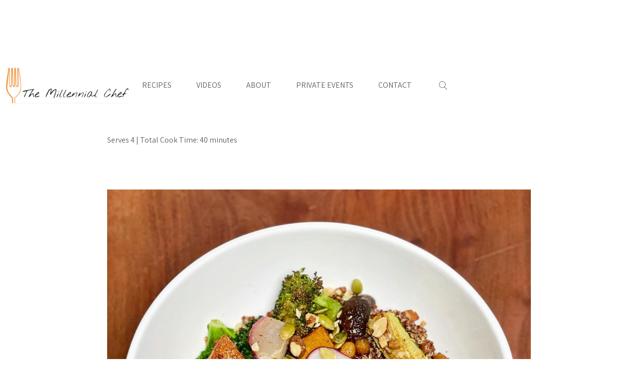

--- FILE ---
content_type: text/html
request_url: https://www.themillennialchef.com/recipes/buddha-bowl
body_size: 4367
content:
<!DOCTYPE html><!-- This site was created in Webflow. https://webflow.com --><!-- Last Published: Sat Dec 13 2025 16:12:41 GMT+0000 (Coordinated Universal Time) --><html data-wf-domain="www.themillennialchef.com" data-wf-page="629a6d8b0b098a6a0ba12035" data-wf-site="629a6d8b0b098aacc3a12029" data-wf-collection="629a6d8b0b098abceba12043" data-wf-item-slug="buddha-bowl"><head><meta charset="utf-8"/><title>Buddha Bowl | The Millennial Chef</title><meta content="This recipe is for my vegetarian friends! It&#x27;s packed with hearty vegetables, drizzled with a delicious dressing, and leaves you feeling full." name="description"/><meta content="Buddha Bowl | The Millennial Chef" property="og:title"/><meta content="This recipe is for my vegetarian friends! It&#x27;s packed with hearty vegetables, drizzled with a delicious dressing, and leaves you feeling full." property="og:description"/><meta content="https://cdn.prod.website-files.com/629a6d8b0b098a6519a1202f/629a6d8b0b098a264aa122bf_EB6F4B1B-D3E5-4C6A-A166-9ED0AE1494EB.JPG" property="og:image"/><meta content="Buddha Bowl | The Millennial Chef" property="twitter:title"/><meta content="This recipe is for my vegetarian friends! It&#x27;s packed with hearty vegetables, drizzled with a delicious dressing, and leaves you feeling full." property="twitter:description"/><meta content="https://cdn.prod.website-files.com/629a6d8b0b098a6519a1202f/629a6d8b0b098a264aa122bf_EB6F4B1B-D3E5-4C6A-A166-9ED0AE1494EB.JPG" property="twitter:image"/><meta property="og:type" content="website"/><meta content="summary_large_image" name="twitter:card"/><meta content="width=device-width, initial-scale=1" name="viewport"/><meta content="Webflow" name="generator"/><link href="https://cdn.prod.website-files.com/629a6d8b0b098aacc3a12029/css/millennial-chef-new.webflow.shared.cdf4bc686.css" rel="stylesheet" type="text/css"/><link href="https://fonts.googleapis.com" rel="preconnect"/><link href="https://fonts.gstatic.com" rel="preconnect" crossorigin="anonymous"/><script src="https://ajax.googleapis.com/ajax/libs/webfont/1.6.26/webfont.js" type="text/javascript"></script><script type="text/javascript">WebFont.load({  google: {    families: ["Nothing You Could Do:regular","Assistant:300,regular,500,600,700"]  }});</script><script type="text/javascript">!function(o,c){var n=c.documentElement,t=" w-mod-";n.className+=t+"js",("ontouchstart"in o||o.DocumentTouch&&c instanceof DocumentTouch)&&(n.className+=t+"touch")}(window,document);</script><link href="https://cdn.prod.website-files.com/629a6d8b0b098aacc3a12029/62a3904c2116c92308182559_mc-faviconp-transparent.png" rel="shortcut icon" type="image/x-icon"/><link href="https://cdn.prod.website-files.com/629a6d8b0b098aacc3a12029/62a390502116c968dd18256e_mc-webclip-transparent.png" rel="apple-touch-icon"/><link href="https://www.themillennialchef.com/recipes/buddha-bowl" rel="canonical"/><style>
  .nav-section.nav-section-scrolling {
  	padding-top: 5px;
    padding-bottom: 5px;
    border-bottom-color: #f87a45;
  }
  
  .nav-brand-logo-img.nav-brand-logo-img-scrolling {
  	width: 200px;
  }
  
  .nav-link:hover .nav-link-inner {
  	border-bottom-color: #c8cb80; 
  }
  
  .nav-link.w--current .nav-link-inner {
  	border-bottom-color: #c8cb80; 
  }
  
  .nav-section-scrolling .nav-dropdown-menu {
  	padding-top: 15px;
  }
  
  .nav-section-scrolling .nav-dropdown-inner {
  	border-top-color: transparent;
    padding-top: 0px;
  }
</style><script type="text/javascript">window.__WEBFLOW_CURRENCY_SETTINGS = {"currencyCode":"USD","symbol":"$","decimal":".","fractionDigits":2,"group":",","template":"{{wf {\"path\":\"symbol\",\"type\":\"PlainText\"} }} {{wf {\"path\":\"amount\",\"type\":\"CommercePrice\"} }} {{wf {\"path\":\"currencyCode\",\"type\":\"PlainText\"} }}","hideDecimalForWholeNumbers":false};</script></head><body><div class="nav-section"><div data-animation="default" data-collapse="medium" data-duration="400" data-easing="ease" data-easing2="ease" role="banner" class="navbar w-nav"><div class="nav-container w-container"><div class="nav-flex-row-outer"><a href="/" class="nav-brand w-nav-brand"><img src="https://cdn.prod.website-files.com/629a6d8b0b098aacc3a12029/629e66d958d3ad73102aa859_Millennial-Chef-Logo-min.png" loading="lazy" sizes="(max-width: 767px) 98vw, (max-width: 991px) 95vw, 939.9750366210938px" srcset="https://cdn.prod.website-files.com/629a6d8b0b098aacc3a12029/629e66d958d3ad73102aa859_Millennial-Chef-Logo-min-p-500.png 500w, https://cdn.prod.website-files.com/629a6d8b0b098aacc3a12029/629e66d958d3ad73102aa859_Millennial-Chef-Logo-min-p-800.png 800w, https://cdn.prod.website-files.com/629a6d8b0b098aacc3a12029/629e66d958d3ad73102aa859_Millennial-Chef-Logo-min.png 1200w" alt="The Millennial Chef" class="nav-brand-logo-img"/></a><nav role="navigation" class="nav-menu w-nav-menu"><div data-hover="true" data-delay="0" class="nav-dropdown w-dropdown"><div class="nav-dropdown-toggle w-dropdown-toggle"><div>Recipes</div></div><nav class="nav-dropdown-menu w-dropdown-list"><div class="nav-dropdown-inner"><a href="/recipe-categories/all-recipes" class="nav-dropdown-link w-dropdown-link">All</a><a href="/recipe-categories/margots-classics" class="nav-dropdown-link w-dropdown-link">Margot&#x27;s Classics</a><a href="/recipe-categories/holiday-favorites" class="nav-dropdown-link w-dropdown-link">Holiday Favorites</a><a href="/recipe-categories/healthy-recipes" class="nav-dropdown-link w-dropdown-link">Healthy Recipes</a></div></nav></div><a href="/videos" class="nav-link w-inline-block"><div class="nav-link-inner"><div>Videos</div></div></a><a href="/about" class="nav-link w-inline-block"><div class="nav-link-inner"><div>About</div></div></a><a href="/private-events/private-events-gallery" class="nav-link w-inline-block"><div class="nav-link-inner"><div>Private Events</div></div></a><a href="/contact" class="nav-link w-inline-block"><div class="nav-link-inner"><div>Contact</div></div></a><div class="nav-search-wrapper"><div class="nav-search-link" data-ix="nav-search-expand"><img src="https://cdn.prod.website-files.com/629a6d8b0b098aacc3a12029/629e6364dcb1466dea5f3d60_search.png" loading="lazy" alt="Search" class="nav-search-img"/></div><form action="/search" class="nav-search w-form"><input class="nav-search-input w-input" maxlength="256" name="query" placeholder="Search…" type="search" id="search" required=""/><input type="submit" class="nav-search-btn w-button" value="Go"/></form></div></nav><div class="menu-btn w-nav-button"><div class="w-icon-nav-menu"></div></div></div></div></div></div><div class="mid-wrapper-internal"><div class="container-outer-recipe"><a href="/recipe-categories/all-recipes" class="return-link-recipe w-inline-block"><div>←  Back to Recipes</div></a><div class="container-inner-recipe"><div class="heading-section-recipe"><h1 class="main-heading-recipe">Buddha Bowl</h1><div class="top-info-text-recipe w-richtext"><p>Serves 4 | Total Cook Time: 40 minutes </p><p>‍</p></div></div><div class="img-wrapper-recipe"><img src="https://cdn.prod.website-files.com/629a6d8b0b098a6519a1202f/629a6d8b0b098a264aa122bf_EB6F4B1B-D3E5-4C6A-A166-9ED0AE1494EB.JPG" loading="lazy" alt="Buddha Bowl" sizes="(max-width: 479px) 96vw, (max-width: 991px) 97vw, 850px" srcset="https://cdn.prod.website-files.com/629a6d8b0b098a6519a1202f/629a6d8b0b098a264aa122bf_EB6F4B1B-D3E5-4C6A-A166-9ED0AE1494EB-p-500.jpeg 500w, https://cdn.prod.website-files.com/629a6d8b0b098a6519a1202f/629a6d8b0b098a264aa122bf_EB6F4B1B-D3E5-4C6A-A166-9ED0AE1494EB-p-800.jpeg 800w, https://cdn.prod.website-files.com/629a6d8b0b098a6519a1202f/629a6d8b0b098a264aa122bf_EB6F4B1B-D3E5-4C6A-A166-9ED0AE1494EB-p-1080.jpeg 1080w, https://cdn.prod.website-files.com/629a6d8b0b098a6519a1202f/629a6d8b0b098a264aa122bf_EB6F4B1B-D3E5-4C6A-A166-9ED0AE1494EB.JPG 1440w" class="main-img-recipe"/></div><div class="content-wrapper-recipe"><div class="content-flex-row-outer-recipe"><div class="content-flex-col-recipe-1"><div class="bottom-content-block-recipe"><h3 class="bottom-heading-recipe">Ingredients:</h3><div class="bottom-rte-recipe w-richtext"><p>1/2 teaspoon nutmeg</p><p>1/2 teaspoon Coriander</p><p>1 teaspoon paprika</p><p>2 teaspoons salt</p><p>1 teaspoon pepper</p><p>1/2 teaspoon garlic powder</p><p>1 teaspoon lemon pepper</p><p>Extra virgin olive oil</p><p>1 pound butternut squash (peeled and cubed)</p><p>5-6 slices of fresh ginger</p><p>1 - 15 ounce can chickpeas, drained, rinsed and dried</p><p>1 zucchini, cut into spears</p><p>2 cups broccoli florets</p><p>5-6 radishes, stems removed and quartered</p><p>1 cup of baby Portobello mushrooms, quartered</p><p>1 bunch of kale, removed from stems and cut into small pieces </p><p>3 cloves of garlic, sliced thin</p><p>1 cup of cooked quinoa</p><p>1/2 cup sliced cucumber </p><p>1/2 cup sliced radish</p><p>1/4 cup chopped pumpkin seeds </p><p>1/4 cup chopped cashews </p></div></div></div><div class="content-flex-col-recipe-2"><h3 class="bottom-heading-recipe">Directions:<br/></h3><div class="direction-rte-recipe w-richtext"><ol start="1" role="list"><li>Preheat the oven to 400°.<br/> </li><li>Then, take out two small bowls and mix together the seasonings for each sheet tray. Add the nutmeg, coriander, paprika, and 1 tsp salt and pepper to one bowl and then the garlic power, lemon pepper, and 1 tsp salt to the other bowl and set aside. Next, take out three sheet pans and cover with foil. For the first pan, add the butternut squash and ginger to one side of the pan and add the chick peas to the other. Drizzle the whole pan with about 2-3 tablespoons of olive oil, plus the nutmeg mixture and toss to combine. For the second sheet pan, add the zucchini, broccoli, radishes, and mushrooms and then drizzle with 2-3 tablespoons of olive oil plus the garlic powder mixture. Toss until everything is combined. The last sheet pan, add the kale and sliced garlic and drizzle 1-2 tablespoons of olive oil plus 1/2 teaspoon of salt and pepper and toss to combine. Bake the squash sheet pan for 35-40 minutes, the zucchini sheet pan for 20 minutes, and the kale for 15 minutes. Dispose of the ginger after it&#x27;s roasted.<br/>‍</li><li>While your vegetables are roasting, make the quinoa and dressing. Cook the quinoa according to package instructions and keep warm on the stove. For the dressing, add all of the ingredients to a food processor or blender and puree until smooth. Taste for seasonings and adjust. If you like it thinner, add a splash of water and if you want it thicker, add more yogurt. <br/>‍</li><li>To assemble, add the quinoa and kale to the bottom of the bowl and then top with all of your roasted vegetables. Finish with fresh cucumber, radish, pumpkin seeds and cashews and drizzle of your gorgeous dressing. Enjoy!</li></ol></div></div></div><div class="note-section-recipe w-condition-invisible"><h3 class="notes-heading-recipe">Notes from the Chef</h3><div class="notes-rte-recipe w-dyn-bind-empty w-richtext"></div></div></div></div></div></div><div class="footer-wrapper"><div class="container-mid"><div class="footer-flex-row-outer"><div class="footer-flex-col-outer"><a href="/" class="footer-logo-link w-inline-block"><img src="https://cdn.prod.website-files.com/629a6d8b0b098aacc3a12029/629e66d958d3ad73102aa859_Millennial-Chef-Logo-min.png" loading="lazy" sizes="(max-width: 1200px) 100vw, 1200px" srcset="https://cdn.prod.website-files.com/629a6d8b0b098aacc3a12029/629e66d958d3ad73102aa859_Millennial-Chef-Logo-min-p-500.png 500w, https://cdn.prod.website-files.com/629a6d8b0b098aacc3a12029/629e66d958d3ad73102aa859_Millennial-Chef-Logo-min-p-800.png 800w, https://cdn.prod.website-files.com/629a6d8b0b098aacc3a12029/629e66d958d3ad73102aa859_Millennial-Chef-Logo-min.png 1200w" alt="The Millennial Chef" class="footer-logo-img"/></a></div><div class="footer-flex-col-outer"><div class="footer-menu-wrapper"><div class="footer-menu-inner"><div class="footer-menu-link-wrapper"><a href="/recipe-categories/all-recipes" class="footer-menu-link w-inline-block"><div>Recipes</div></a></div><div class="footer-menu-link-wrapper"><a href="/videos" class="footer-menu-link w-inline-block"><div>Videos</div></a></div><div class="footer-menu-link-wrapper"><a href="/about" class="footer-menu-link w-inline-block"><div>About</div></a></div><div class="footer-menu-link-wrapper"><a href="/contact" class="footer-menu-link w-inline-block"><div>Contact</div></a></div></div></div><div class="social-section-footer"><div class="social-row-footer"><a href="https://www.instagram.com/themillennialchef/" target="_blank" class="social-link-footer w-inline-block"><img src="https://cdn.prod.website-files.com/629a6d8b0b098aacc3a12029/629f9cc85067e7dbb2a6ab34_instagram.png" loading="lazy" alt="Instagram" class="social-img-contact"/></a><a href="https://twitter.com/Millennial_Chef" target="_blank" class="social-link-footer w-inline-block"><img src="https://cdn.prod.website-files.com/629a6d8b0b098aacc3a12029/629f9cdef7f5b80fa45bd1a7_twitter.png" loading="lazy" alt="Twitter" class="social-img-contact"/></a><a href="https://www.facebook.com/themillennialchef/" target="_blank" class="social-link-footer w-inline-block"><img src="https://cdn.prod.website-files.com/629a6d8b0b098aacc3a12029/629f9ce2a0b63e40511f0723_facebook.png" loading="lazy" alt="Facebook" class="social-img-contact"/></a></div></div></div></div></div></div><script src="https://d3e54v103j8qbb.cloudfront.net/js/jquery-3.5.1.min.dc5e7f18c8.js?site=629a6d8b0b098aacc3a12029" type="text/javascript" integrity="sha256-9/aliU8dGd2tb6OSsuzixeV4y/faTqgFtohetphbbj0=" crossorigin="anonymous"></script><script src="https://cdn.prod.website-files.com/629a6d8b0b098aacc3a12029/js/webflow.schunk.15f395420376f0c4.js" type="text/javascript"></script><script src="https://cdn.prod.website-files.com/629a6d8b0b098aacc3a12029/js/webflow.f302416a.5c68022f4196520e.js" type="text/javascript"></script><script>
  $(document).ready(function() { 

    function navScroll() {

      if ($(window).scrollTop() > 100 ){

        $('.nav-section').addClass('nav-section-scrolling');
        $('.nav-brand-logo-img').addClass('nav-brand-logo-img-scrolling');


      } else {

        $('.nav-section').removeClass('nav-section-scrolling');
        $('.nav-brand-logo-img').removeClass('nav-brand-logo-img-scrolling');


      }; 

    }

    navScroll();

    $(window).scroll(function() {
      navScroll();
    });

  });
</script></body></html>

--- FILE ---
content_type: text/css
request_url: https://cdn.prod.website-files.com/629a6d8b0b098aacc3a12029/css/millennial-chef-new.webflow.shared.cdf4bc686.css
body_size: 14533
content:
html {
  -webkit-text-size-adjust: 100%;
  -ms-text-size-adjust: 100%;
  font-family: sans-serif;
}

body {
  margin: 0;
}

article, aside, details, figcaption, figure, footer, header, hgroup, main, menu, nav, section, summary {
  display: block;
}

audio, canvas, progress, video {
  vertical-align: baseline;
  display: inline-block;
}

audio:not([controls]) {
  height: 0;
  display: none;
}

[hidden], template {
  display: none;
}

a {
  background-color: #0000;
}

a:active, a:hover {
  outline: 0;
}

abbr[title] {
  border-bottom: 1px dotted;
}

b, strong {
  font-weight: bold;
}

dfn {
  font-style: italic;
}

h1 {
  margin: .67em 0;
  font-size: 2em;
}

mark {
  color: #000;
  background: #ff0;
}

small {
  font-size: 80%;
}

sub, sup {
  vertical-align: baseline;
  font-size: 75%;
  line-height: 0;
  position: relative;
}

sup {
  top: -.5em;
}

sub {
  bottom: -.25em;
}

img {
  border: 0;
}

svg:not(:root) {
  overflow: hidden;
}

hr {
  box-sizing: content-box;
  height: 0;
}

pre {
  overflow: auto;
}

code, kbd, pre, samp {
  font-family: monospace;
  font-size: 1em;
}

button, input, optgroup, select, textarea {
  color: inherit;
  font: inherit;
  margin: 0;
}

button {
  overflow: visible;
}

button, select {
  text-transform: none;
}

button, html input[type="button"], input[type="reset"] {
  -webkit-appearance: button;
  cursor: pointer;
}

button[disabled], html input[disabled] {
  cursor: default;
}

button::-moz-focus-inner, input::-moz-focus-inner {
  border: 0;
  padding: 0;
}

input {
  line-height: normal;
}

input[type="checkbox"], input[type="radio"] {
  box-sizing: border-box;
  padding: 0;
}

input[type="number"]::-webkit-inner-spin-button, input[type="number"]::-webkit-outer-spin-button {
  height: auto;
}

input[type="search"] {
  -webkit-appearance: none;
}

input[type="search"]::-webkit-search-cancel-button, input[type="search"]::-webkit-search-decoration {
  -webkit-appearance: none;
}

legend {
  border: 0;
  padding: 0;
}

textarea {
  overflow: auto;
}

optgroup {
  font-weight: bold;
}

table {
  border-collapse: collapse;
  border-spacing: 0;
}

td, th {
  padding: 0;
}

@font-face {
  font-family: webflow-icons;
  src: url("[data-uri]") format("truetype");
  font-weight: normal;
  font-style: normal;
}

[class^="w-icon-"], [class*=" w-icon-"] {
  speak: none;
  font-variant: normal;
  text-transform: none;
  -webkit-font-smoothing: antialiased;
  -moz-osx-font-smoothing: grayscale;
  font-style: normal;
  font-weight: normal;
  line-height: 1;
  font-family: webflow-icons !important;
}

.w-icon-slider-right:before {
  content: "";
}

.w-icon-slider-left:before {
  content: "";
}

.w-icon-nav-menu:before {
  content: "";
}

.w-icon-arrow-down:before, .w-icon-dropdown-toggle:before {
  content: "";
}

.w-icon-file-upload-remove:before {
  content: "";
}

.w-icon-file-upload-icon:before {
  content: "";
}

* {
  box-sizing: border-box;
}

html {
  height: 100%;
}

body {
  color: #333;
  background-color: #fff;
  min-height: 100%;
  margin: 0;
  font-family: Arial, sans-serif;
  font-size: 14px;
  line-height: 20px;
}

img {
  vertical-align: middle;
  max-width: 100%;
  display: inline-block;
}

html.w-mod-touch * {
  background-attachment: scroll !important;
}

.w-block {
  display: block;
}

.w-inline-block {
  max-width: 100%;
  display: inline-block;
}

.w-clearfix:before, .w-clearfix:after {
  content: " ";
  grid-area: 1 / 1 / 2 / 2;
  display: table;
}

.w-clearfix:after {
  clear: both;
}

.w-hidden {
  display: none;
}

.w-button {
  color: #fff;
  line-height: inherit;
  cursor: pointer;
  background-color: #3898ec;
  border: 0;
  border-radius: 0;
  padding: 9px 15px;
  text-decoration: none;
  display: inline-block;
}

input.w-button {
  -webkit-appearance: button;
}

html[data-w-dynpage] [data-w-cloak] {
  color: #0000 !important;
}

.w-code-block {
  margin: unset;
}

pre.w-code-block code {
  all: inherit;
}

.w-optimization {
  display: contents;
}

.w-webflow-badge, .w-webflow-badge > img {
  box-sizing: unset;
  width: unset;
  height: unset;
  max-height: unset;
  max-width: unset;
  min-height: unset;
  min-width: unset;
  margin: unset;
  padding: unset;
  float: unset;
  clear: unset;
  border: unset;
  border-radius: unset;
  background: unset;
  background-image: unset;
  background-position: unset;
  background-size: unset;
  background-repeat: unset;
  background-origin: unset;
  background-clip: unset;
  background-attachment: unset;
  background-color: unset;
  box-shadow: unset;
  transform: unset;
  direction: unset;
  font-family: unset;
  font-weight: unset;
  color: unset;
  font-size: unset;
  line-height: unset;
  font-style: unset;
  font-variant: unset;
  text-align: unset;
  letter-spacing: unset;
  -webkit-text-decoration: unset;
  text-decoration: unset;
  text-indent: unset;
  text-transform: unset;
  list-style-type: unset;
  text-shadow: unset;
  vertical-align: unset;
  cursor: unset;
  white-space: unset;
  word-break: unset;
  word-spacing: unset;
  word-wrap: unset;
  transition: unset;
}

.w-webflow-badge {
  white-space: nowrap;
  cursor: pointer;
  box-shadow: 0 0 0 1px #0000001a, 0 1px 3px #0000001a;
  visibility: visible !important;
  opacity: 1 !important;
  z-index: 2147483647 !important;
  color: #aaadb0 !important;
  overflow: unset !important;
  background-color: #fff !important;
  border-radius: 3px !important;
  width: auto !important;
  height: auto !important;
  margin: 0 !important;
  padding: 6px !important;
  font-size: 12px !important;
  line-height: 14px !important;
  text-decoration: none !important;
  display: inline-block !important;
  position: fixed !important;
  inset: auto 12px 12px auto !important;
  transform: none !important;
}

.w-webflow-badge > img {
  position: unset;
  visibility: unset !important;
  opacity: 1 !important;
  vertical-align: middle !important;
  display: inline-block !important;
}

h1, h2, h3, h4, h5, h6 {
  margin-bottom: 10px;
  font-weight: bold;
}

h1 {
  margin-top: 20px;
  font-size: 38px;
  line-height: 44px;
}

h2 {
  margin-top: 20px;
  font-size: 32px;
  line-height: 36px;
}

h3 {
  margin-top: 20px;
  font-size: 24px;
  line-height: 30px;
}

h4 {
  margin-top: 10px;
  font-size: 18px;
  line-height: 24px;
}

h5 {
  margin-top: 10px;
  font-size: 14px;
  line-height: 20px;
}

h6 {
  margin-top: 10px;
  font-size: 12px;
  line-height: 18px;
}

p {
  margin-top: 0;
  margin-bottom: 10px;
}

blockquote {
  border-left: 5px solid #e2e2e2;
  margin: 0 0 10px;
  padding: 10px 20px;
  font-size: 18px;
  line-height: 22px;
}

figure {
  margin: 0 0 10px;
}

figcaption {
  text-align: center;
  margin-top: 5px;
}

ul, ol {
  margin-top: 0;
  margin-bottom: 10px;
  padding-left: 40px;
}

.w-list-unstyled {
  padding-left: 0;
  list-style: none;
}

.w-embed:before, .w-embed:after {
  content: " ";
  grid-area: 1 / 1 / 2 / 2;
  display: table;
}

.w-embed:after {
  clear: both;
}

.w-video {
  width: 100%;
  padding: 0;
  position: relative;
}

.w-video iframe, .w-video object, .w-video embed {
  border: none;
  width: 100%;
  height: 100%;
  position: absolute;
  top: 0;
  left: 0;
}

fieldset {
  border: 0;
  margin: 0;
  padding: 0;
}

button, [type="button"], [type="reset"] {
  cursor: pointer;
  -webkit-appearance: button;
  border: 0;
}

.w-form {
  margin: 0 0 15px;
}

.w-form-done {
  text-align: center;
  background-color: #ddd;
  padding: 20px;
  display: none;
}

.w-form-fail {
  background-color: #ffdede;
  margin-top: 10px;
  padding: 10px;
  display: none;
}

label {
  margin-bottom: 5px;
  font-weight: bold;
  display: block;
}

.w-input, .w-select {
  color: #333;
  vertical-align: middle;
  background-color: #fff;
  border: 1px solid #ccc;
  width: 100%;
  height: 38px;
  margin-bottom: 10px;
  padding: 8px 12px;
  font-size: 14px;
  line-height: 1.42857;
  display: block;
}

.w-input::placeholder, .w-select::placeholder {
  color: #999;
}

.w-input:focus, .w-select:focus {
  border-color: #3898ec;
  outline: 0;
}

.w-input[disabled], .w-select[disabled], .w-input[readonly], .w-select[readonly], fieldset[disabled] .w-input, fieldset[disabled] .w-select {
  cursor: not-allowed;
}

.w-input[disabled]:not(.w-input-disabled), .w-select[disabled]:not(.w-input-disabled), .w-input[readonly], .w-select[readonly], fieldset[disabled]:not(.w-input-disabled) .w-input, fieldset[disabled]:not(.w-input-disabled) .w-select {
  background-color: #eee;
}

textarea.w-input, textarea.w-select {
  height: auto;
}

.w-select {
  background-color: #f3f3f3;
}

.w-select[multiple] {
  height: auto;
}

.w-form-label {
  cursor: pointer;
  margin-bottom: 0;
  font-weight: normal;
  display: inline-block;
}

.w-radio {
  margin-bottom: 5px;
  padding-left: 20px;
  display: block;
}

.w-radio:before, .w-radio:after {
  content: " ";
  grid-area: 1 / 1 / 2 / 2;
  display: table;
}

.w-radio:after {
  clear: both;
}

.w-radio-input {
  float: left;
  margin: 3px 0 0 -20px;
  line-height: normal;
}

.w-file-upload {
  margin-bottom: 10px;
  display: block;
}

.w-file-upload-input {
  opacity: 0;
  z-index: -100;
  width: .1px;
  height: .1px;
  position: absolute;
  overflow: hidden;
}

.w-file-upload-default, .w-file-upload-uploading, .w-file-upload-success {
  color: #333;
  display: inline-block;
}

.w-file-upload-error {
  margin-top: 10px;
  display: block;
}

.w-file-upload-default.w-hidden, .w-file-upload-uploading.w-hidden, .w-file-upload-error.w-hidden, .w-file-upload-success.w-hidden {
  display: none;
}

.w-file-upload-uploading-btn {
  cursor: pointer;
  background-color: #fafafa;
  border: 1px solid #ccc;
  margin: 0;
  padding: 8px 12px;
  font-size: 14px;
  font-weight: normal;
  display: flex;
}

.w-file-upload-file {
  background-color: #fafafa;
  border: 1px solid #ccc;
  flex-grow: 1;
  justify-content: space-between;
  margin: 0;
  padding: 8px 9px 8px 11px;
  display: flex;
}

.w-file-upload-file-name {
  font-size: 14px;
  font-weight: normal;
  display: block;
}

.w-file-remove-link {
  cursor: pointer;
  width: auto;
  height: auto;
  margin-top: 3px;
  margin-left: 10px;
  padding: 3px;
  display: block;
}

.w-icon-file-upload-remove {
  margin: auto;
  font-size: 10px;
}

.w-file-upload-error-msg {
  color: #ea384c;
  padding: 2px 0;
  display: inline-block;
}

.w-file-upload-info {
  padding: 0 12px;
  line-height: 38px;
  display: inline-block;
}

.w-file-upload-label {
  cursor: pointer;
  background-color: #fafafa;
  border: 1px solid #ccc;
  margin: 0;
  padding: 8px 12px;
  font-size: 14px;
  font-weight: normal;
  display: inline-block;
}

.w-icon-file-upload-icon, .w-icon-file-upload-uploading {
  width: 20px;
  margin-right: 8px;
  display: inline-block;
}

.w-icon-file-upload-uploading {
  height: 20px;
}

.w-container {
  max-width: 940px;
  margin-left: auto;
  margin-right: auto;
}

.w-container:before, .w-container:after {
  content: " ";
  grid-area: 1 / 1 / 2 / 2;
  display: table;
}

.w-container:after {
  clear: both;
}

.w-container .w-row {
  margin-left: -10px;
  margin-right: -10px;
}

.w-row:before, .w-row:after {
  content: " ";
  grid-area: 1 / 1 / 2 / 2;
  display: table;
}

.w-row:after {
  clear: both;
}

.w-row .w-row {
  margin-left: 0;
  margin-right: 0;
}

.w-col {
  float: left;
  width: 100%;
  min-height: 1px;
  padding-left: 10px;
  padding-right: 10px;
  position: relative;
}

.w-col .w-col {
  padding-left: 0;
  padding-right: 0;
}

.w-col-1 {
  width: 8.33333%;
}

.w-col-2 {
  width: 16.6667%;
}

.w-col-3 {
  width: 25%;
}

.w-col-4 {
  width: 33.3333%;
}

.w-col-5 {
  width: 41.6667%;
}

.w-col-6 {
  width: 50%;
}

.w-col-7 {
  width: 58.3333%;
}

.w-col-8 {
  width: 66.6667%;
}

.w-col-9 {
  width: 75%;
}

.w-col-10 {
  width: 83.3333%;
}

.w-col-11 {
  width: 91.6667%;
}

.w-col-12 {
  width: 100%;
}

.w-hidden-main {
  display: none !important;
}

@media screen and (max-width: 991px) {
  .w-container {
    max-width: 728px;
  }

  .w-hidden-main {
    display: inherit !important;
  }

  .w-hidden-medium {
    display: none !important;
  }

  .w-col-medium-1 {
    width: 8.33333%;
  }

  .w-col-medium-2 {
    width: 16.6667%;
  }

  .w-col-medium-3 {
    width: 25%;
  }

  .w-col-medium-4 {
    width: 33.3333%;
  }

  .w-col-medium-5 {
    width: 41.6667%;
  }

  .w-col-medium-6 {
    width: 50%;
  }

  .w-col-medium-7 {
    width: 58.3333%;
  }

  .w-col-medium-8 {
    width: 66.6667%;
  }

  .w-col-medium-9 {
    width: 75%;
  }

  .w-col-medium-10 {
    width: 83.3333%;
  }

  .w-col-medium-11 {
    width: 91.6667%;
  }

  .w-col-medium-12 {
    width: 100%;
  }

  .w-col-stack {
    width: 100%;
    left: auto;
    right: auto;
  }
}

@media screen and (max-width: 767px) {
  .w-hidden-main, .w-hidden-medium {
    display: inherit !important;
  }

  .w-hidden-small {
    display: none !important;
  }

  .w-row, .w-container .w-row {
    margin-left: 0;
    margin-right: 0;
  }

  .w-col {
    width: 100%;
    left: auto;
    right: auto;
  }

  .w-col-small-1 {
    width: 8.33333%;
  }

  .w-col-small-2 {
    width: 16.6667%;
  }

  .w-col-small-3 {
    width: 25%;
  }

  .w-col-small-4 {
    width: 33.3333%;
  }

  .w-col-small-5 {
    width: 41.6667%;
  }

  .w-col-small-6 {
    width: 50%;
  }

  .w-col-small-7 {
    width: 58.3333%;
  }

  .w-col-small-8 {
    width: 66.6667%;
  }

  .w-col-small-9 {
    width: 75%;
  }

  .w-col-small-10 {
    width: 83.3333%;
  }

  .w-col-small-11 {
    width: 91.6667%;
  }

  .w-col-small-12 {
    width: 100%;
  }
}

@media screen and (max-width: 479px) {
  .w-container {
    max-width: none;
  }

  .w-hidden-main, .w-hidden-medium, .w-hidden-small {
    display: inherit !important;
  }

  .w-hidden-tiny {
    display: none !important;
  }

  .w-col {
    width: 100%;
  }

  .w-col-tiny-1 {
    width: 8.33333%;
  }

  .w-col-tiny-2 {
    width: 16.6667%;
  }

  .w-col-tiny-3 {
    width: 25%;
  }

  .w-col-tiny-4 {
    width: 33.3333%;
  }

  .w-col-tiny-5 {
    width: 41.6667%;
  }

  .w-col-tiny-6 {
    width: 50%;
  }

  .w-col-tiny-7 {
    width: 58.3333%;
  }

  .w-col-tiny-8 {
    width: 66.6667%;
  }

  .w-col-tiny-9 {
    width: 75%;
  }

  .w-col-tiny-10 {
    width: 83.3333%;
  }

  .w-col-tiny-11 {
    width: 91.6667%;
  }

  .w-col-tiny-12 {
    width: 100%;
  }
}

.w-widget {
  position: relative;
}

.w-widget-map {
  width: 100%;
  height: 400px;
}

.w-widget-map label {
  width: auto;
  display: inline;
}

.w-widget-map img {
  max-width: inherit;
}

.w-widget-map .gm-style-iw {
  text-align: center;
}

.w-widget-map .gm-style-iw > button {
  display: none !important;
}

.w-widget-twitter {
  overflow: hidden;
}

.w-widget-twitter-count-shim {
  vertical-align: top;
  text-align: center;
  background: #fff;
  border: 1px solid #758696;
  border-radius: 3px;
  width: 28px;
  height: 20px;
  display: inline-block;
  position: relative;
}

.w-widget-twitter-count-shim * {
  pointer-events: none;
  -webkit-user-select: none;
  user-select: none;
}

.w-widget-twitter-count-shim .w-widget-twitter-count-inner {
  text-align: center;
  color: #999;
  font-family: serif;
  font-size: 15px;
  line-height: 12px;
  position: relative;
}

.w-widget-twitter-count-shim .w-widget-twitter-count-clear {
  display: block;
  position: relative;
}

.w-widget-twitter-count-shim.w--large {
  width: 36px;
  height: 28px;
}

.w-widget-twitter-count-shim.w--large .w-widget-twitter-count-inner {
  font-size: 18px;
  line-height: 18px;
}

.w-widget-twitter-count-shim:not(.w--vertical) {
  margin-left: 5px;
  margin-right: 8px;
}

.w-widget-twitter-count-shim:not(.w--vertical).w--large {
  margin-left: 6px;
}

.w-widget-twitter-count-shim:not(.w--vertical):before, .w-widget-twitter-count-shim:not(.w--vertical):after {
  content: " ";
  pointer-events: none;
  border: solid #0000;
  width: 0;
  height: 0;
  position: absolute;
  top: 50%;
  left: 0;
}

.w-widget-twitter-count-shim:not(.w--vertical):before {
  border-width: 4px;
  border-color: #75869600 #5d6c7b #75869600 #75869600;
  margin-top: -4px;
  margin-left: -9px;
}

.w-widget-twitter-count-shim:not(.w--vertical).w--large:before {
  border-width: 5px;
  margin-top: -5px;
  margin-left: -10px;
}

.w-widget-twitter-count-shim:not(.w--vertical):after {
  border-width: 4px;
  border-color: #fff0 #fff #fff0 #fff0;
  margin-top: -4px;
  margin-left: -8px;
}

.w-widget-twitter-count-shim:not(.w--vertical).w--large:after {
  border-width: 5px;
  margin-top: -5px;
  margin-left: -9px;
}

.w-widget-twitter-count-shim.w--vertical {
  width: 61px;
  height: 33px;
  margin-bottom: 8px;
}

.w-widget-twitter-count-shim.w--vertical:before, .w-widget-twitter-count-shim.w--vertical:after {
  content: " ";
  pointer-events: none;
  border: solid #0000;
  width: 0;
  height: 0;
  position: absolute;
  top: 100%;
  left: 50%;
}

.w-widget-twitter-count-shim.w--vertical:before {
  border-width: 5px;
  border-color: #5d6c7b #75869600 #75869600;
  margin-left: -5px;
}

.w-widget-twitter-count-shim.w--vertical:after {
  border-width: 4px;
  border-color: #fff #fff0 #fff0;
  margin-left: -4px;
}

.w-widget-twitter-count-shim.w--vertical .w-widget-twitter-count-inner {
  font-size: 18px;
  line-height: 22px;
}

.w-widget-twitter-count-shim.w--vertical.w--large {
  width: 76px;
}

.w-background-video {
  color: #fff;
  height: 500px;
  position: relative;
  overflow: hidden;
}

.w-background-video > video {
  object-fit: cover;
  z-index: -100;
  background-position: 50%;
  background-size: cover;
  width: 100%;
  height: 100%;
  margin: auto;
  position: absolute;
  inset: -100%;
}

.w-background-video > video::-webkit-media-controls-start-playback-button {
  -webkit-appearance: none;
  display: none !important;
}

.w-background-video--control {
  background-color: #0000;
  padding: 0;
  position: absolute;
  bottom: 1em;
  right: 1em;
}

.w-background-video--control > [hidden] {
  display: none !important;
}

.w-slider {
  text-align: center;
  clear: both;
  -webkit-tap-highlight-color: #0000;
  tap-highlight-color: #0000;
  background: #ddd;
  height: 300px;
  position: relative;
}

.w-slider-mask {
  z-index: 1;
  white-space: nowrap;
  height: 100%;
  display: block;
  position: relative;
  left: 0;
  right: 0;
  overflow: hidden;
}

.w-slide {
  vertical-align: top;
  white-space: normal;
  text-align: left;
  width: 100%;
  height: 100%;
  display: inline-block;
  position: relative;
}

.w-slider-nav {
  z-index: 2;
  text-align: center;
  -webkit-tap-highlight-color: #0000;
  tap-highlight-color: #0000;
  height: 40px;
  margin: auto;
  padding-top: 10px;
  position: absolute;
  inset: auto 0 0;
}

.w-slider-nav.w-round > div {
  border-radius: 100%;
}

.w-slider-nav.w-num > div {
  font-size: inherit;
  line-height: inherit;
  width: auto;
  height: auto;
  padding: .2em .5em;
}

.w-slider-nav.w-shadow > div {
  box-shadow: 0 0 3px #3336;
}

.w-slider-nav-invert {
  color: #fff;
}

.w-slider-nav-invert > div {
  background-color: #2226;
}

.w-slider-nav-invert > div.w-active {
  background-color: #222;
}

.w-slider-dot {
  cursor: pointer;
  background-color: #fff6;
  width: 1em;
  height: 1em;
  margin: 0 3px .5em;
  transition: background-color .1s, color .1s;
  display: inline-block;
  position: relative;
}

.w-slider-dot.w-active {
  background-color: #fff;
}

.w-slider-dot:focus {
  outline: none;
  box-shadow: 0 0 0 2px #fff;
}

.w-slider-dot:focus.w-active {
  box-shadow: none;
}

.w-slider-arrow-left, .w-slider-arrow-right {
  cursor: pointer;
  color: #fff;
  -webkit-tap-highlight-color: #0000;
  tap-highlight-color: #0000;
  -webkit-user-select: none;
  user-select: none;
  width: 80px;
  margin: auto;
  font-size: 40px;
  position: absolute;
  inset: 0;
  overflow: hidden;
}

.w-slider-arrow-left [class^="w-icon-"], .w-slider-arrow-right [class^="w-icon-"], .w-slider-arrow-left [class*=" w-icon-"], .w-slider-arrow-right [class*=" w-icon-"] {
  position: absolute;
}

.w-slider-arrow-left:focus, .w-slider-arrow-right:focus {
  outline: 0;
}

.w-slider-arrow-left {
  z-index: 3;
  right: auto;
}

.w-slider-arrow-right {
  z-index: 4;
  left: auto;
}

.w-icon-slider-left, .w-icon-slider-right {
  width: 1em;
  height: 1em;
  margin: auto;
  inset: 0;
}

.w-slider-aria-label {
  clip: rect(0 0 0 0);
  border: 0;
  width: 1px;
  height: 1px;
  margin: -1px;
  padding: 0;
  position: absolute;
  overflow: hidden;
}

.w-slider-force-show {
  display: block !important;
}

.w-dropdown {
  text-align: left;
  z-index: 900;
  margin-left: auto;
  margin-right: auto;
  display: inline-block;
  position: relative;
}

.w-dropdown-btn, .w-dropdown-toggle, .w-dropdown-link {
  vertical-align: top;
  color: #222;
  text-align: left;
  white-space: nowrap;
  margin-left: auto;
  margin-right: auto;
  padding: 20px;
  text-decoration: none;
  position: relative;
}

.w-dropdown-toggle {
  -webkit-user-select: none;
  user-select: none;
  cursor: pointer;
  padding-right: 40px;
  display: inline-block;
}

.w-dropdown-toggle:focus {
  outline: 0;
}

.w-icon-dropdown-toggle {
  width: 1em;
  height: 1em;
  margin: auto 20px auto auto;
  position: absolute;
  top: 0;
  bottom: 0;
  right: 0;
}

.w-dropdown-list {
  background: #ddd;
  min-width: 100%;
  display: none;
  position: absolute;
}

.w-dropdown-list.w--open {
  display: block;
}

.w-dropdown-link {
  color: #222;
  padding: 10px 20px;
  display: block;
}

.w-dropdown-link.w--current {
  color: #0082f3;
}

.w-dropdown-link:focus {
  outline: 0;
}

@media screen and (max-width: 767px) {
  .w-nav-brand {
    padding-left: 10px;
  }
}

.w-lightbox-backdrop {
  cursor: auto;
  letter-spacing: normal;
  text-indent: 0;
  text-shadow: none;
  text-transform: none;
  visibility: visible;
  white-space: normal;
  word-break: normal;
  word-spacing: normal;
  word-wrap: normal;
  color: #fff;
  text-align: center;
  z-index: 2000;
  opacity: 0;
  -webkit-user-select: none;
  -moz-user-select: none;
  -webkit-tap-highlight-color: transparent;
  background: #000000e6;
  outline: 0;
  font-family: Helvetica Neue, Helvetica, Ubuntu, Segoe UI, Verdana, sans-serif;
  font-size: 17px;
  font-style: normal;
  font-weight: 300;
  line-height: 1.2;
  list-style: disc;
  position: fixed;
  inset: 0;
  -webkit-transform: translate(0);
}

.w-lightbox-backdrop, .w-lightbox-container {
  -webkit-overflow-scrolling: touch;
  height: 100%;
  overflow: auto;
}

.w-lightbox-content {
  height: 100vh;
  position: relative;
  overflow: hidden;
}

.w-lightbox-view {
  opacity: 0;
  width: 100vw;
  height: 100vh;
  position: absolute;
}

.w-lightbox-view:before {
  content: "";
  height: 100vh;
}

.w-lightbox-group, .w-lightbox-group .w-lightbox-view, .w-lightbox-group .w-lightbox-view:before {
  height: 86vh;
}

.w-lightbox-frame, .w-lightbox-view:before {
  vertical-align: middle;
  display: inline-block;
}

.w-lightbox-figure {
  margin: 0;
  position: relative;
}

.w-lightbox-group .w-lightbox-figure {
  cursor: pointer;
}

.w-lightbox-img {
  width: auto;
  max-width: none;
  height: auto;
}

.w-lightbox-image {
  float: none;
  max-width: 100vw;
  max-height: 100vh;
  display: block;
}

.w-lightbox-group .w-lightbox-image {
  max-height: 86vh;
}

.w-lightbox-caption {
  text-align: left;
  text-overflow: ellipsis;
  white-space: nowrap;
  background: #0006;
  padding: .5em 1em;
  position: absolute;
  bottom: 0;
  left: 0;
  right: 0;
  overflow: hidden;
}

.w-lightbox-embed {
  width: 100%;
  height: 100%;
  position: absolute;
  inset: 0;
}

.w-lightbox-control {
  cursor: pointer;
  background-position: center;
  background-repeat: no-repeat;
  background-size: 24px;
  width: 4em;
  transition: all .3s;
  position: absolute;
  top: 0;
}

.w-lightbox-left {
  background-image: url("[data-uri]");
  display: none;
  bottom: 0;
  left: 0;
}

.w-lightbox-right {
  background-image: url("[data-uri]");
  display: none;
  bottom: 0;
  right: 0;
}

.w-lightbox-close {
  background-image: url("[data-uri]");
  background-size: 18px;
  height: 2.6em;
  right: 0;
}

.w-lightbox-strip {
  white-space: nowrap;
  padding: 0 1vh;
  line-height: 0;
  position: absolute;
  bottom: 0;
  left: 0;
  right: 0;
  overflow: auto hidden;
}

.w-lightbox-item {
  box-sizing: content-box;
  cursor: pointer;
  width: 10vh;
  padding: 2vh 1vh;
  display: inline-block;
  -webkit-transform: translate3d(0, 0, 0);
}

.w-lightbox-active {
  opacity: .3;
}

.w-lightbox-thumbnail {
  background: #222;
  height: 10vh;
  position: relative;
  overflow: hidden;
}

.w-lightbox-thumbnail-image {
  position: absolute;
  top: 0;
  left: 0;
}

.w-lightbox-thumbnail .w-lightbox-tall {
  width: 100%;
  top: 50%;
  transform: translate(0, -50%);
}

.w-lightbox-thumbnail .w-lightbox-wide {
  height: 100%;
  left: 50%;
  transform: translate(-50%);
}

.w-lightbox-spinner {
  box-sizing: border-box;
  border: 5px solid #0006;
  border-radius: 50%;
  width: 40px;
  height: 40px;
  margin-top: -20px;
  margin-left: -20px;
  animation: .8s linear infinite spin;
  position: absolute;
  top: 50%;
  left: 50%;
}

.w-lightbox-spinner:after {
  content: "";
  border: 3px solid #0000;
  border-bottom-color: #fff;
  border-radius: 50%;
  position: absolute;
  inset: -4px;
}

.w-lightbox-hide {
  display: none;
}

.w-lightbox-noscroll {
  overflow: hidden;
}

@media (min-width: 768px) {
  .w-lightbox-content {
    height: 96vh;
    margin-top: 2vh;
  }

  .w-lightbox-view, .w-lightbox-view:before {
    height: 96vh;
  }

  .w-lightbox-group, .w-lightbox-group .w-lightbox-view, .w-lightbox-group .w-lightbox-view:before {
    height: 84vh;
  }

  .w-lightbox-image {
    max-width: 96vw;
    max-height: 96vh;
  }

  .w-lightbox-group .w-lightbox-image {
    max-width: 82.3vw;
    max-height: 84vh;
  }

  .w-lightbox-left, .w-lightbox-right {
    opacity: .5;
    display: block;
  }

  .w-lightbox-close {
    opacity: .8;
  }

  .w-lightbox-control:hover {
    opacity: 1;
  }
}

.w-lightbox-inactive, .w-lightbox-inactive:hover {
  opacity: 0;
}

.w-richtext:before, .w-richtext:after {
  content: " ";
  grid-area: 1 / 1 / 2 / 2;
  display: table;
}

.w-richtext:after {
  clear: both;
}

.w-richtext[contenteditable="true"]:before, .w-richtext[contenteditable="true"]:after {
  white-space: initial;
}

.w-richtext ol, .w-richtext ul {
  overflow: hidden;
}

.w-richtext .w-richtext-figure-selected.w-richtext-figure-type-video div:after, .w-richtext .w-richtext-figure-selected[data-rt-type="video"] div:after, .w-richtext .w-richtext-figure-selected.w-richtext-figure-type-image div, .w-richtext .w-richtext-figure-selected[data-rt-type="image"] div {
  outline: 2px solid #2895f7;
}

.w-richtext figure.w-richtext-figure-type-video > div:after, .w-richtext figure[data-rt-type="video"] > div:after {
  content: "";
  display: none;
  position: absolute;
  inset: 0;
}

.w-richtext figure {
  max-width: 60%;
  position: relative;
}

.w-richtext figure > div:before {
  cursor: default !important;
}

.w-richtext figure img {
  width: 100%;
}

.w-richtext figure figcaption.w-richtext-figcaption-placeholder {
  opacity: .6;
}

.w-richtext figure div {
  color: #0000;
  font-size: 0;
}

.w-richtext figure.w-richtext-figure-type-image, .w-richtext figure[data-rt-type="image"] {
  display: table;
}

.w-richtext figure.w-richtext-figure-type-image > div, .w-richtext figure[data-rt-type="image"] > div {
  display: inline-block;
}

.w-richtext figure.w-richtext-figure-type-image > figcaption, .w-richtext figure[data-rt-type="image"] > figcaption {
  caption-side: bottom;
  display: table-caption;
}

.w-richtext figure.w-richtext-figure-type-video, .w-richtext figure[data-rt-type="video"] {
  width: 60%;
  height: 0;
}

.w-richtext figure.w-richtext-figure-type-video iframe, .w-richtext figure[data-rt-type="video"] iframe {
  width: 100%;
  height: 100%;
  position: absolute;
  top: 0;
  left: 0;
}

.w-richtext figure.w-richtext-figure-type-video > div, .w-richtext figure[data-rt-type="video"] > div {
  width: 100%;
}

.w-richtext figure.w-richtext-align-center {
  clear: both;
  margin-left: auto;
  margin-right: auto;
}

.w-richtext figure.w-richtext-align-center.w-richtext-figure-type-image > div, .w-richtext figure.w-richtext-align-center[data-rt-type="image"] > div {
  max-width: 100%;
}

.w-richtext figure.w-richtext-align-normal {
  clear: both;
}

.w-richtext figure.w-richtext-align-fullwidth {
  text-align: center;
  clear: both;
  width: 100%;
  max-width: 100%;
  margin-left: auto;
  margin-right: auto;
  display: block;
}

.w-richtext figure.w-richtext-align-fullwidth > div {
  padding-bottom: inherit;
  display: inline-block;
}

.w-richtext figure.w-richtext-align-fullwidth > figcaption {
  display: block;
}

.w-richtext figure.w-richtext-align-floatleft {
  float: left;
  clear: none;
  margin-right: 15px;
}

.w-richtext figure.w-richtext-align-floatright {
  float: right;
  clear: none;
  margin-left: 15px;
}

.w-nav {
  z-index: 1000;
  background: #ddd;
  position: relative;
}

.w-nav:before, .w-nav:after {
  content: " ";
  grid-area: 1 / 1 / 2 / 2;
  display: table;
}

.w-nav:after {
  clear: both;
}

.w-nav-brand {
  float: left;
  color: #333;
  text-decoration: none;
  position: relative;
}

.w-nav-link {
  vertical-align: top;
  color: #222;
  text-align: left;
  margin-left: auto;
  margin-right: auto;
  padding: 20px;
  text-decoration: none;
  display: inline-block;
  position: relative;
}

.w-nav-link.w--current {
  color: #0082f3;
}

.w-nav-menu {
  float: right;
  position: relative;
}

[data-nav-menu-open] {
  text-align: center;
  background: #c8c8c8;
  min-width: 200px;
  position: absolute;
  top: 100%;
  left: 0;
  right: 0;
  overflow: visible;
  display: block !important;
}

.w--nav-link-open {
  display: block;
  position: relative;
}

.w-nav-overlay {
  width: 100%;
  display: none;
  position: absolute;
  top: 100%;
  left: 0;
  right: 0;
  overflow: hidden;
}

.w-nav-overlay [data-nav-menu-open] {
  top: 0;
}

.w-nav[data-animation="over-left"] .w-nav-overlay {
  width: auto;
}

.w-nav[data-animation="over-left"] .w-nav-overlay, .w-nav[data-animation="over-left"] [data-nav-menu-open] {
  z-index: 1;
  top: 0;
  right: auto;
}

.w-nav[data-animation="over-right"] .w-nav-overlay {
  width: auto;
}

.w-nav[data-animation="over-right"] .w-nav-overlay, .w-nav[data-animation="over-right"] [data-nav-menu-open] {
  z-index: 1;
  top: 0;
  left: auto;
}

.w-nav-button {
  float: right;
  cursor: pointer;
  -webkit-tap-highlight-color: #0000;
  tap-highlight-color: #0000;
  -webkit-user-select: none;
  user-select: none;
  padding: 18px;
  font-size: 24px;
  display: none;
  position: relative;
}

.w-nav-button:focus {
  outline: 0;
}

.w-nav-button.w--open {
  color: #fff;
  background-color: #c8c8c8;
}

.w-nav[data-collapse="all"] .w-nav-menu {
  display: none;
}

.w-nav[data-collapse="all"] .w-nav-button, .w--nav-dropdown-open, .w--nav-dropdown-toggle-open {
  display: block;
}

.w--nav-dropdown-list-open {
  position: static;
}

@media screen and (max-width: 991px) {
  .w-nav[data-collapse="medium"] .w-nav-menu {
    display: none;
  }

  .w-nav[data-collapse="medium"] .w-nav-button {
    display: block;
  }
}

@media screen and (max-width: 767px) {
  .w-nav[data-collapse="small"] .w-nav-menu {
    display: none;
  }

  .w-nav[data-collapse="small"] .w-nav-button {
    display: block;
  }

  .w-nav-brand {
    padding-left: 10px;
  }
}

@media screen and (max-width: 479px) {
  .w-nav[data-collapse="tiny"] .w-nav-menu {
    display: none;
  }

  .w-nav[data-collapse="tiny"] .w-nav-button {
    display: block;
  }
}

.w-tabs {
  position: relative;
}

.w-tabs:before, .w-tabs:after {
  content: " ";
  grid-area: 1 / 1 / 2 / 2;
  display: table;
}

.w-tabs:after {
  clear: both;
}

.w-tab-menu {
  position: relative;
}

.w-tab-link {
  vertical-align: top;
  text-align: left;
  cursor: pointer;
  color: #222;
  background-color: #ddd;
  padding: 9px 30px;
  text-decoration: none;
  display: inline-block;
  position: relative;
}

.w-tab-link.w--current {
  background-color: #c8c8c8;
}

.w-tab-link:focus {
  outline: 0;
}

.w-tab-content {
  display: block;
  position: relative;
  overflow: hidden;
}

.w-tab-pane {
  display: none;
  position: relative;
}

.w--tab-active {
  display: block;
}

@media screen and (max-width: 479px) {
  .w-tab-link {
    display: block;
  }
}

.w-ix-emptyfix:after {
  content: "";
}

@keyframes spin {
  0% {
    transform: rotate(0);
  }

  100% {
    transform: rotate(360deg);
  }
}

.w-dyn-empty {
  background-color: #ddd;
  padding: 10px;
}

.w-dyn-hide, .w-dyn-bind-empty, .w-condition-invisible {
  display: none !important;
}

.wf-layout-layout {
  display: grid;
}

:root {
  --black: #0e1715;
  --white: white;
  --dim-grey: #5d6361;
  --coral: #f87a45;
  --dark-khaki: #c8cb80;
}

.w-checkbox {
  margin-bottom: 5px;
  padding-left: 20px;
  display: block;
}

.w-checkbox:before {
  content: " ";
  grid-area: 1 / 1 / 2 / 2;
  display: table;
}

.w-checkbox:after {
  content: " ";
  clear: both;
  grid-area: 1 / 1 / 2 / 2;
  display: table;
}

.w-checkbox-input {
  float: left;
  margin: 4px 0 0 -20px;
  line-height: normal;
}

.w-checkbox-input--inputType-custom {
  border: 1px solid #ccc;
  border-radius: 2px;
  width: 12px;
  height: 12px;
}

.w-checkbox-input--inputType-custom.w--redirected-checked {
  background-color: #3898ec;
  background-image: url("https://d3e54v103j8qbb.cloudfront.net/static/custom-checkbox-checkmark.589d534424.svg");
  background-position: 50%;
  background-repeat: no-repeat;
  background-size: cover;
  border-color: #3898ec;
}

.w-checkbox-input--inputType-custom.w--redirected-focus {
  box-shadow: 0 0 3px 1px #3898ec;
}

.w-commerce-commercecheckoutformcontainer {
  background-color: #f5f5f5;
  width: 100%;
  min-height: 100vh;
  padding: 20px;
}

.w-commerce-commercelayoutcontainer {
  justify-content: center;
  align-items: flex-start;
  display: flex;
}

.w-commerce-commercelayoutmain {
  flex: 0 800px;
  margin-right: 20px;
}

.w-commerce-commercecartapplepaybutton {
  color: #fff;
  cursor: pointer;
  -webkit-appearance: none;
  appearance: none;
  background-color: #000;
  border-width: 0;
  border-radius: 2px;
  align-items: center;
  height: 38px;
  min-height: 30px;
  margin-bottom: 8px;
  padding: 0;
  text-decoration: none;
  display: flex;
}

.w-commerce-commercecartapplepayicon {
  width: 100%;
  height: 50%;
  min-height: 20px;
}

.w-commerce-commercecartquickcheckoutbutton {
  color: #fff;
  cursor: pointer;
  -webkit-appearance: none;
  appearance: none;
  background-color: #000;
  border-width: 0;
  border-radius: 2px;
  justify-content: center;
  align-items: center;
  height: 38px;
  margin-bottom: 8px;
  padding: 0 15px;
  text-decoration: none;
  display: flex;
}

.w-commerce-commercequickcheckoutgoogleicon, .w-commerce-commercequickcheckoutmicrosofticon {
  margin-right: 8px;
  display: block;
}

.w-commerce-commercecheckoutcustomerinfowrapper {
  margin-bottom: 20px;
}

.w-commerce-commercecheckoutblockheader {
  background-color: #fff;
  border: 1px solid #e6e6e6;
  justify-content: space-between;
  align-items: baseline;
  padding: 4px 20px;
  display: flex;
}

.w-commerce-commercecheckoutblockcontent {
  background-color: #fff;
  border-bottom: 1px solid #e6e6e6;
  border-left: 1px solid #e6e6e6;
  border-right: 1px solid #e6e6e6;
  padding: 20px;
}

.w-commerce-commercecheckoutlabel {
  margin-bottom: 8px;
}

.w-commerce-commercecheckoutemailinput {
  -webkit-appearance: none;
  appearance: none;
  background-color: #fafafa;
  border: 1px solid #ddd;
  border-radius: 3px;
  width: 100%;
  height: 38px;
  margin-bottom: 0;
  padding: 8px 12px;
  line-height: 20px;
  display: block;
}

.w-commerce-commercecheckoutemailinput::placeholder {
  color: #999;
}

.w-commerce-commercecheckoutemailinput:focus {
  border-color: #3898ec;
  outline-style: none;
}

.w-commerce-commercecheckoutshippingaddresswrapper {
  margin-bottom: 20px;
}

.w-commerce-commercecheckoutshippingfullname {
  -webkit-appearance: none;
  appearance: none;
  background-color: #fafafa;
  border: 1px solid #ddd;
  border-radius: 3px;
  width: 100%;
  height: 38px;
  margin-bottom: 16px;
  padding: 8px 12px;
  line-height: 20px;
  display: block;
}

.w-commerce-commercecheckoutshippingfullname::placeholder {
  color: #999;
}

.w-commerce-commercecheckoutshippingfullname:focus {
  border-color: #3898ec;
  outline-style: none;
}

.w-commerce-commercecheckoutshippingstreetaddress {
  -webkit-appearance: none;
  appearance: none;
  background-color: #fafafa;
  border: 1px solid #ddd;
  border-radius: 3px;
  width: 100%;
  height: 38px;
  margin-bottom: 16px;
  padding: 8px 12px;
  line-height: 20px;
  display: block;
}

.w-commerce-commercecheckoutshippingstreetaddress::placeholder {
  color: #999;
}

.w-commerce-commercecheckoutshippingstreetaddress:focus {
  border-color: #3898ec;
  outline-style: none;
}

.w-commerce-commercecheckoutshippingstreetaddressoptional {
  -webkit-appearance: none;
  appearance: none;
  background-color: #fafafa;
  border: 1px solid #ddd;
  border-radius: 3px;
  width: 100%;
  height: 38px;
  margin-bottom: 16px;
  padding: 8px 12px;
  line-height: 20px;
  display: block;
}

.w-commerce-commercecheckoutshippingstreetaddressoptional::placeholder {
  color: #999;
}

.w-commerce-commercecheckoutshippingstreetaddressoptional:focus {
  border-color: #3898ec;
  outline-style: none;
}

.w-commerce-commercecheckoutrow {
  margin-left: -8px;
  margin-right: -8px;
  display: flex;
}

.w-commerce-commercecheckoutcolumn {
  flex: 1;
  padding-left: 8px;
  padding-right: 8px;
}

.w-commerce-commercecheckoutshippingcity {
  -webkit-appearance: none;
  appearance: none;
  background-color: #fafafa;
  border: 1px solid #ddd;
  border-radius: 3px;
  width: 100%;
  height: 38px;
  margin-bottom: 16px;
  padding: 8px 12px;
  line-height: 20px;
  display: block;
}

.w-commerce-commercecheckoutshippingcity::placeholder {
  color: #999;
}

.w-commerce-commercecheckoutshippingcity:focus {
  border-color: #3898ec;
  outline-style: none;
}

.w-commerce-commercecheckoutshippingstateprovince {
  -webkit-appearance: none;
  appearance: none;
  background-color: #fafafa;
  border: 1px solid #ddd;
  border-radius: 3px;
  width: 100%;
  height: 38px;
  margin-bottom: 16px;
  padding: 8px 12px;
  line-height: 20px;
  display: block;
}

.w-commerce-commercecheckoutshippingstateprovince::placeholder {
  color: #999;
}

.w-commerce-commercecheckoutshippingstateprovince:focus {
  border-color: #3898ec;
  outline-style: none;
}

.w-commerce-commercecheckoutshippingzippostalcode {
  -webkit-appearance: none;
  appearance: none;
  background-color: #fafafa;
  border: 1px solid #ddd;
  border-radius: 3px;
  width: 100%;
  height: 38px;
  margin-bottom: 16px;
  padding: 8px 12px;
  line-height: 20px;
  display: block;
}

.w-commerce-commercecheckoutshippingzippostalcode::placeholder {
  color: #999;
}

.w-commerce-commercecheckoutshippingzippostalcode:focus {
  border-color: #3898ec;
  outline-style: none;
}

.w-commerce-commercecheckoutshippingcountryselector {
  -webkit-appearance: none;
  appearance: none;
  background-color: #fafafa;
  border: 1px solid #ddd;
  border-radius: 3px;
  width: 100%;
  height: 38px;
  margin-bottom: 0;
  padding: 8px 12px;
  line-height: 20px;
  display: block;
}

.w-commerce-commercecheckoutshippingcountryselector::placeholder {
  color: #999;
}

.w-commerce-commercecheckoutshippingcountryselector:focus {
  border-color: #3898ec;
  outline-style: none;
}

.w-commerce-commercecheckoutshippingmethodswrapper {
  margin-bottom: 20px;
}

.w-commerce-commercecheckoutshippingmethodslist {
  border-left: 1px solid #e6e6e6;
  border-right: 1px solid #e6e6e6;
}

.w-commerce-commercecheckoutshippingmethoditem {
  background-color: #fff;
  border-bottom: 1px solid #e6e6e6;
  flex-direction: row;
  align-items: baseline;
  margin-bottom: 0;
  padding: 16px;
  font-weight: 400;
  display: flex;
}

.w-commerce-commercecheckoutshippingmethoddescriptionblock {
  flex-direction: column;
  flex-grow: 1;
  margin-left: 12px;
  margin-right: 12px;
  display: flex;
}

.w-commerce-commerceboldtextblock {
  font-weight: 700;
}

.w-commerce-commercecheckoutshippingmethodsemptystate {
  text-align: center;
  background-color: #fff;
  border-bottom: 1px solid #e6e6e6;
  border-left: 1px solid #e6e6e6;
  border-right: 1px solid #e6e6e6;
  padding: 64px 16px;
}

.w-commerce-commercecheckoutpaymentinfowrapper {
  margin-bottom: 20px;
}

.w-commerce-commercecheckoutcardnumber {
  -webkit-appearance: none;
  appearance: none;
  cursor: text;
  background-color: #fafafa;
  border: 1px solid #ddd;
  border-radius: 3px;
  width: 100%;
  height: 38px;
  margin-bottom: 16px;
  padding: 8px 12px;
  line-height: 20px;
  display: block;
}

.w-commerce-commercecheckoutcardnumber::placeholder {
  color: #999;
}

.w-commerce-commercecheckoutcardnumber:focus, .w-commerce-commercecheckoutcardnumber.-wfp-focus {
  border-color: #3898ec;
  outline-style: none;
}

.w-commerce-commercecheckoutcardexpirationdate {
  -webkit-appearance: none;
  appearance: none;
  cursor: text;
  background-color: #fafafa;
  border: 1px solid #ddd;
  border-radius: 3px;
  width: 100%;
  height: 38px;
  margin-bottom: 16px;
  padding: 8px 12px;
  line-height: 20px;
  display: block;
}

.w-commerce-commercecheckoutcardexpirationdate::placeholder {
  color: #999;
}

.w-commerce-commercecheckoutcardexpirationdate:focus, .w-commerce-commercecheckoutcardexpirationdate.-wfp-focus {
  border-color: #3898ec;
  outline-style: none;
}

.w-commerce-commercecheckoutcardsecuritycode {
  -webkit-appearance: none;
  appearance: none;
  cursor: text;
  background-color: #fafafa;
  border: 1px solid #ddd;
  border-radius: 3px;
  width: 100%;
  height: 38px;
  margin-bottom: 16px;
  padding: 8px 12px;
  line-height: 20px;
  display: block;
}

.w-commerce-commercecheckoutcardsecuritycode::placeholder {
  color: #999;
}

.w-commerce-commercecheckoutcardsecuritycode:focus, .w-commerce-commercecheckoutcardsecuritycode.-wfp-focus {
  border-color: #3898ec;
  outline-style: none;
}

.w-commerce-commercecheckoutbillingaddresstogglewrapper {
  flex-direction: row;
  display: flex;
}

.w-commerce-commercecheckoutbillingaddresstogglecheckbox {
  margin-top: 4px;
}

.w-commerce-commercecheckoutbillingaddresstogglelabel {
  margin-left: 8px;
  font-weight: 400;
}

.w-commerce-commercecheckoutbillingaddresswrapper {
  margin-top: 16px;
  margin-bottom: 20px;
}

.w-commerce-commercecheckoutbillingfullname {
  -webkit-appearance: none;
  appearance: none;
  background-color: #fafafa;
  border: 1px solid #ddd;
  border-radius: 3px;
  width: 100%;
  height: 38px;
  margin-bottom: 16px;
  padding: 8px 12px;
  line-height: 20px;
  display: block;
}

.w-commerce-commercecheckoutbillingfullname::placeholder {
  color: #999;
}

.w-commerce-commercecheckoutbillingfullname:focus {
  border-color: #3898ec;
  outline-style: none;
}

.w-commerce-commercecheckoutbillingstreetaddress {
  -webkit-appearance: none;
  appearance: none;
  background-color: #fafafa;
  border: 1px solid #ddd;
  border-radius: 3px;
  width: 100%;
  height: 38px;
  margin-bottom: 16px;
  padding: 8px 12px;
  line-height: 20px;
  display: block;
}

.w-commerce-commercecheckoutbillingstreetaddress::placeholder {
  color: #999;
}

.w-commerce-commercecheckoutbillingstreetaddress:focus {
  border-color: #3898ec;
  outline-style: none;
}

.w-commerce-commercecheckoutbillingstreetaddressoptional {
  -webkit-appearance: none;
  appearance: none;
  background-color: #fafafa;
  border: 1px solid #ddd;
  border-radius: 3px;
  width: 100%;
  height: 38px;
  margin-bottom: 16px;
  padding: 8px 12px;
  line-height: 20px;
  display: block;
}

.w-commerce-commercecheckoutbillingstreetaddressoptional::placeholder {
  color: #999;
}

.w-commerce-commercecheckoutbillingstreetaddressoptional:focus {
  border-color: #3898ec;
  outline-style: none;
}

.w-commerce-commercecheckoutbillingcity {
  -webkit-appearance: none;
  appearance: none;
  background-color: #fafafa;
  border: 1px solid #ddd;
  border-radius: 3px;
  width: 100%;
  height: 38px;
  margin-bottom: 16px;
  padding: 8px 12px;
  line-height: 20px;
  display: block;
}

.w-commerce-commercecheckoutbillingcity::placeholder {
  color: #999;
}

.w-commerce-commercecheckoutbillingcity:focus {
  border-color: #3898ec;
  outline-style: none;
}

.w-commerce-commercecheckoutbillingstateprovince {
  -webkit-appearance: none;
  appearance: none;
  background-color: #fafafa;
  border: 1px solid #ddd;
  border-radius: 3px;
  width: 100%;
  height: 38px;
  margin-bottom: 16px;
  padding: 8px 12px;
  line-height: 20px;
  display: block;
}

.w-commerce-commercecheckoutbillingstateprovince::placeholder {
  color: #999;
}

.w-commerce-commercecheckoutbillingstateprovince:focus {
  border-color: #3898ec;
  outline-style: none;
}

.w-commerce-commercecheckoutbillingzippostalcode {
  -webkit-appearance: none;
  appearance: none;
  background-color: #fafafa;
  border: 1px solid #ddd;
  border-radius: 3px;
  width: 100%;
  height: 38px;
  margin-bottom: 16px;
  padding: 8px 12px;
  line-height: 20px;
  display: block;
}

.w-commerce-commercecheckoutbillingzippostalcode::placeholder {
  color: #999;
}

.w-commerce-commercecheckoutbillingzippostalcode:focus {
  border-color: #3898ec;
  outline-style: none;
}

.w-commerce-commercecheckoutbillingcountryselector {
  -webkit-appearance: none;
  appearance: none;
  background-color: #fafafa;
  border: 1px solid #ddd;
  border-radius: 3px;
  width: 100%;
  height: 38px;
  margin-bottom: 0;
  padding: 8px 12px;
  line-height: 20px;
  display: block;
}

.w-commerce-commercecheckoutbillingcountryselector::placeholder {
  color: #999;
}

.w-commerce-commercecheckoutbillingcountryselector:focus {
  border-color: #3898ec;
  outline-style: none;
}

.w-commerce-commercecheckoutorderitemswrapper {
  margin-bottom: 20px;
}

.w-commerce-commercecheckoutsummaryblockheader {
  background-color: #fff;
  border: 1px solid #e6e6e6;
  justify-content: space-between;
  align-items: baseline;
  padding: 4px 20px;
  display: flex;
}

.w-commerce-commercecheckoutorderitemslist {
  margin-bottom: -20px;
}

.w-commerce-commercecheckoutorderitem {
  margin-bottom: 20px;
  display: flex;
}

.w-commerce-commercecartitemimage {
  width: 60px;
  height: 0%;
}

.w-commerce-commercecheckoutorderitemdescriptionwrapper {
  flex-grow: 1;
  margin-left: 16px;
  margin-right: 16px;
}

.w-commerce-commercecheckoutorderitemquantitywrapper {
  white-space: pre-wrap;
  display: flex;
}

.w-commerce-commercecheckoutorderitemoptionlist {
  margin-bottom: 0;
  padding-left: 0;
  text-decoration: none;
  list-style-type: none;
}

.w-commerce-commercelayoutsidebar {
  flex: 0 0 320px;
  position: sticky;
  top: 20px;
}

.w-commerce-commercecheckoutordersummarywrapper {
  margin-bottom: 20px;
}

.w-commerce-commercecheckoutsummarylineitem, .w-commerce-commercecheckoutordersummaryextraitemslistitem {
  flex-direction: row;
  justify-content: space-between;
  margin-bottom: 8px;
  display: flex;
}

.w-commerce-commercecheckoutsummarytotal {
  font-weight: 700;
}

.w-commerce-commercecheckoutplaceorderbutton {
  color: #fff;
  cursor: pointer;
  -webkit-appearance: none;
  appearance: none;
  text-align: center;
  background-color: #3898ec;
  border-width: 0;
  border-radius: 3px;
  align-items: center;
  margin-bottom: 20px;
  padding: 9px 15px;
  text-decoration: none;
  display: block;
}

.w-commerce-commercecheckouterrorstate {
  background-color: #ffdede;
  margin-top: 16px;
  margin-bottom: 16px;
  padding: 10px 16px;
}

.w-commerce-commercepaypalcheckoutformcontainer {
  background-color: #f5f5f5;
  width: 100%;
  min-height: 100vh;
  padding: 20px;
}

.w-commerce-commercecheckoutcustomerinfosummarywrapper {
  margin-bottom: 20px;
}

.w-commerce-commercecheckoutsummaryitem, .w-commerce-commercecheckoutsummarylabel {
  margin-bottom: 8px;
}

.w-commerce-commercecheckoutsummaryflexboxdiv {
  flex-direction: row;
  justify-content: flex-start;
  display: flex;
}

.w-commerce-commercecheckoutsummarytextspacingondiv {
  margin-right: .33em;
}

.w-commerce-commercecheckoutpaymentsummarywrapper {
  margin-bottom: 20px;
}

.w-commerce-commercepaypalcheckouterrorstate {
  background-color: #ffdede;
  margin-top: 16px;
  margin-bottom: 16px;
  padding: 10px 16px;
}

.w-commerce-commerceorderconfirmationcontainer {
  background-color: #f5f5f5;
  width: 100%;
  min-height: 100vh;
  padding: 20px;
}

.w-commerce-commercecheckoutshippingsummarywrapper {
  margin-bottom: 20px;
}

@media screen and (max-width: 767px) {
  .w-commerce-commercelayoutcontainer {
    flex-direction: column;
    align-items: stretch;
  }

  .w-commerce-commercelayoutmain {
    flex-basis: auto;
    margin-right: 0;
  }

  .w-commerce-commercelayoutsidebar {
    flex-basis: auto;
  }
}

@media screen and (max-width: 479px) {
  .w-commerce-commercecheckoutemailinput, .w-commerce-commercecheckoutshippingfullname, .w-commerce-commercecheckoutshippingstreetaddress, .w-commerce-commercecheckoutshippingstreetaddressoptional {
    font-size: 16px;
  }

  .w-commerce-commercecheckoutrow {
    flex-direction: column;
  }

  .w-commerce-commercecheckoutshippingcity, .w-commerce-commercecheckoutshippingstateprovince, .w-commerce-commercecheckoutshippingzippostalcode, .w-commerce-commercecheckoutshippingcountryselector, .w-commerce-commercecheckoutcardnumber, .w-commerce-commercecheckoutcardexpirationdate, .w-commerce-commercecheckoutcardsecuritycode, .w-commerce-commercecheckoutbillingfullname, .w-commerce-commercecheckoutbillingstreetaddress, .w-commerce-commercecheckoutbillingstreetaddressoptional, .w-commerce-commercecheckoutbillingcity, .w-commerce-commercecheckoutbillingstateprovince, .w-commerce-commercecheckoutbillingzippostalcode, .w-commerce-commercecheckoutbillingcountryselector {
    font-size: 16px;
  }
}

body {
  color: var(--black);
  padding-top: 114px;
  font-family: Assistant, sans-serif;
  font-size: 16px;
  font-weight: 400;
  line-height: 26px;
}

h1 {
  margin-top: 0;
  margin-bottom: 0;
  font-size: 38px;
  font-weight: 700;
  line-height: 44px;
}

h2 {
  margin-top: 0;
  margin-bottom: 0;
  font-size: 32px;
  font-weight: 700;
  line-height: 36px;
}

h3 {
  margin-top: 0;
  margin-bottom: 0;
  font-size: 24px;
  font-weight: 700;
  line-height: 30px;
}

h4 {
  margin-top: 0;
  margin-bottom: 0;
  font-size: 18px;
  font-weight: 700;
  line-height: 24px;
}

h5 {
  margin-top: 0;
  margin-bottom: 0;
  font-size: 14px;
  font-weight: 700;
  line-height: 20px;
}

h6 {
  margin-top: 0;
  margin-bottom: 0;
  font-size: 12px;
  font-weight: 700;
  line-height: 18px;
}

p {
  margin-bottom: 10px;
}

a {
  color: var(--black);
  text-decoration: underline;
}

.nav-section {
  z-index: 9999;
  background-color: var(--white);
  border-bottom: 1px solid #0000;
  padding: 20px 10px;
  transition: border-color .5s, padding .5s;
  position: fixed;
  inset: 0% 0% auto;
}

.navbar {
  background-color: #0000;
}

.nav-container {
  max-width: 1170px;
  margin-left: auto;
  margin-right: auto;
}

.nav-link {
  color: var(--dim-grey);
  text-align: center;
  text-transform: uppercase;
  padding: 10px 25px;
  font-size: 16px;
  line-height: 18px;
  text-decoration: none;
  transition: color .25s;
}

.nav-link:hover, .nav-link.w--current {
  color: var(--black);
}

.nav-menu {
  flex-direction: row;
  justify-content: flex-start;
  align-items: center;
  display: flex;
}

.nav-search-wrapper {
  flex-direction: row;
  justify-content: flex-start;
  align-items: center;
  padding-left: 25px;
  display: flex;
}

.nav-search {
  flex-direction: row;
  justify-content: flex-start;
  align-items: flex-end;
  width: 0;
  margin-bottom: 0;
  display: flex;
  overflow: hidden;
}

.nav-search-input {
  border-style: solid;
  border-width: 1px;
  border-color: transparent transparent var(--dim-grey);
  color: var(--dim-grey);
  height: 28px;
  margin-bottom: 0;
  margin-right: 5px;
  padding: 3px 6px;
  font-size: 14px;
  line-height: 16px;
  transition: border-color .25s;
}

.nav-search-input:focus {
  border-color: transparent transparent var(--coral);
}

.nav-search-input::placeholder {
  color: var(--dark-khaki);
}

.nav-search-btn {
  background-color: var(--dark-khaki);
  color: var(--black);
  padding: 5px 15px;
  font-size: 14px;
  line-height: 16px;
  transition: color .25s, background-color .25s;
}

.nav-search-btn:hover {
  background-color: var(--coral);
  color: var(--white);
}

.nav-search-link {
  cursor: pointer;
  padding-right: 10px;
}

.nav-search-img {
  width: 25px;
}

.hero-flex-row-outer {
  flex-direction: row;
  justify-content: flex-start;
  align-items: stretch;
  display: flex;
}

.hero-flex-col-outer-1 {
  flex-direction: column;
  flex: 0 40%;
  justify-content: flex-end;
  padding: 20px 20px 60px;
  display: flex;
}

.hero-flex-col-outer-2 {
  flex: 0 60%;
}

.hero-img-block {
  background-color: var(--dim-grey);
  background-image: url("https://d3e54v103j8qbb.cloudfront.net/img/background-image.svg");
  background-position: 50%;
  background-repeat: no-repeat;
  background-size: cover;
  width: 100%;
  height: 100%;
}

.nav-brand-logo-img {
  width: 250px;
  transition: width .5s;
}

.nav-flex-row-outer {
  flex-direction: row;
  justify-content: space-between;
  align-items: center;
  display: flex;
}

.hero-content-wrapper {
  max-width: 350px;
  margin-left: auto;
  margin-right: auto;
}

.hero-main-heading {
  margin-bottom: 20px;
  font-size: 28px;
  font-weight: 400;
  line-height: 30px;
}

.body-rte a {
  transition: color .25s;
}

.body-rte a:hover {
  color: var(--coral);
}

.hero-btn-wrapper {
  margin-top: 15px;
}

.btn-main {
  background-color: var(--dark-khaki);
  color: var(--black);
  border-radius: 1px;
  padding: 7px 25px;
  transition: color .25s, background-color .25s;
}

.btn-main:hover {
  background-color: var(--coral);
  color: var(--white);
}

.mid-wrapper-home {
  padding: 60px 10px 100px;
}

.container-large {
  max-width: 1170px;
  margin-left: auto;
  margin-right: auto;
}

.mid-heading-wrapper-home {
  text-align: center;
  margin-bottom: 40px;
}

.section-heading-standard {
  font-size: 26px;
  font-weight: 400;
  line-height: 28px;
}

.footer-wrapper {
  border-top: 1px solid var(--dark-khaki);
  padding: 40px 10px 30px;
}

.container-mid {
  max-width: 1055px;
  margin-left: auto;
  margin-right: auto;
}

.footer-flex-row-outer {
  flex-flow: wrap;
  justify-content: flex-start;
  align-items: stretch;
  display: flex;
}

.category-flex-row {
  flex-direction: row;
  justify-content: flex-start;
  align-items: stretch;
  display: flex;
}

.category-flex-col {
  flex: 0 25%;
  padding-left: 12px;
  padding-right: 12px;
}

.category-img-block {
  background-color: var(--dark-khaki);
  background-image: url("https://cdn.prod.website-files.com/629a6d8b0b098aacc3a12029/62a38c4a9a3b5e1bf635f3b2_category-all-min.jpg");
  background-position: 50%;
  background-repeat: no-repeat;
  background-size: cover;
  width: 100%;
  height: 325px;
  margin-bottom: 10px;
  display: block;
  position: relative;
}

.category-img-link {
  background-color: var(--white);
  opacity: 0;
  width: 100%;
  height: 100%;
  transition: opacity .25s;
  display: block;
  position: absolute;
  inset: 0%;
}

.category-img-link:hover {
  opacity: .2;
}

.container-xl {
  max-width: 1280px;
  margin-left: auto;
  margin-right: auto;
}

.category-heading-link {
  color: var(--black);
  font-weight: 400;
  text-decoration: none;
  transition: color .25s;
  display: block;
}

.category-heading-link:hover {
  color: var(--coral);
}

.category-heading {
  font-size: 18px;
  font-weight: 400;
  line-height: 22px;
}

.category-description-wrapper {
  margin-top: 5px;
}

.category-rte {
  font-size: 14px;
  line-height: 23px;
}

.footer-flex-col-outer {
  text-align: center;
  flex: 0 100%;
  padding-left: 10px;
  padding-right: 10px;
}

.footer-logo-img {
  width: 350px;
}

.footer-menu-wrapper {
  padding-top: 40px;
}

.footer-menu-link-wrapper {
  margin-bottom: 15px;
}

.footer-menu-link {
  text-transform: uppercase;
  line-height: 18px;
  text-decoration: none;
  transition: color .25s;
}

.footer-menu-link:hover {
  color: var(--coral);
}

.nav-link-inner {
  border-top: 2px solid #0000;
  border-bottom: 2px solid #0000;
  padding-top: 3px;
  padding-bottom: 3px;
  transition: border-color .25s;
}

.nav-dropdown-toggle {
  color: var(--dim-grey);
  text-align: center;
  text-transform: uppercase;
  padding: 10px 25px;
  font-size: 16px;
  line-height: 18px;
  text-decoration: none;
}

.nav-dropdown-menu.w--open {
  background-color: #0000;
  transition: padding .5s;
}

.nav-dropdown-link {
  color: var(--black);
  padding-top: 7px;
  padding-bottom: 7px;
  transition: color .25s;
}

.nav-dropdown-link:hover, .nav-dropdown-link.w--current {
  color: var(--coral);
}

.nav-dropdown-inner {
  border: 1px solid var(--coral);
  background-color: var(--white);
  border-radius: 1px;
  padding-top: 5px;
  padding-bottom: 10px;
  transition: padding .5s, border-color .5s;
}

.mid-wrapper-internal {
  padding: 80px 10px 100px;
}

.about-img-block-1 {
  flex: 0 30%;
}

.about-top-flex-row {
  z-index: 1;
  flex-direction: row;
  justify-content: flex-start;
  align-items: stretch;
  margin-bottom: 80px;
  display: flex;
  position: relative;
}

.about-heading-col {
  flex: 0 65%;
  padding-top: 100px;
  padding-left: 50px;
}

.about-main-heading {
  font-family: Nothing You Could Do, sans-serif;
  font-size: 56px;
  font-weight: 400;
  line-height: 56px;
}

.about-box-1 {
  z-index: 1;
  border: 1px solid var(--coral);
  background-color: var(--white);
  border-radius: 1px;
  max-width: 500px;
  margin-bottom: 40px;
  padding: 15px 20px 5px;
  position: relative;
}

.about-img-block-2 {
  z-index: 1;
  max-width: 700px;
  height: 450px;
  position: relative;
}

.about-content-wrapper {
  padding-bottom: 60px;
  position: relative;
}

.about-box-2 {
  z-index: 2;
  border: 1px solid var(--coral);
  background-color: var(--white);
  border-radius: 1px;
  max-width: 400px;
  padding: 15px 20px 5px;
  position: absolute;
  inset: auto auto 0% 600px;
}

.about-box-rte-alt {
  font-size: 18px;
  line-height: 28px;
}

.about-img-block-bg {
  width: 900px;
  height: 600px;
  position: absolute;
  inset: 300px 0% auto auto;
}

.flex-row-outer-contact {
  flex-direction: row;
  justify-content: flex-start;
  align-items: stretch;
  display: flex;
}

.flex-col-outer-contact-1 {
  flex: 0 50%;
}

.flex-col-outer-contact-2 {
  flex: 0 50%;
  padding-left: 50px;
}

.main-heading-wrapper-contact {
  margin-bottom: 40px;
}

.contact-main-heading {
  font-family: Nothing You Could Do, sans-serif;
  font-size: 60px;
  font-weight: 400;
  line-height: 60px;
}

.social-row-contact {
  flex-direction: row;
  justify-content: space-between;
  align-items: center;
  max-width: 250px;
  display: flex;
}

.social-img-contact {
  width: 22px;
}

.social-section-contact {
  margin-top: 40px;
}

.form-block-contact {
  margin-top: 50px;
  margin-bottom: 0;
}

.input-wrapper-contact {
  margin-bottom: 40px;
}

.form-input-contact {
  border-style: solid;
  border-width: 1px;
  border-color: transparent transparent var(--coral);
  color: var(--black);
  margin-bottom: 0;
  font-size: 16px;
  line-height: 23px;
  transition: border-color .25s;
}

.form-input-contact:focus {
  border-color: transparent transparent var(--dark-khaki);
}

.form-input-contact::placeholder {
  color: var(--dim-grey);
}

.form-area-wrapper-contact {
  margin-top: 50px;
}

.form-area-contact {
  border: 1px solid var(--coral);
  color: var(--black);
  min-height: 120px;
  margin-bottom: 0;
  font-size: 16px;
  line-height: 23px;
  transition: border-color .25s;
}

.form-area-contact:focus {
  border-color: var(--dark-khaki);
}

.form-area-contact::placeholder {
  color: var(--dim-grey);
}

.form-btn-wrapper-contact {
  margin-top: 30px;
}

.img-block-contact {
  width: 100%;
  height: 100%;
}

.flex-row-outer-recipes {
  flex-direction: row;
  justify-content: flex-start;
  align-items: stretch;
  display: flex;
}

.flex-col-outer-recipes-1 {
  flex: 0 25%;
  padding-right: 30px;
}

.flex-col-outer-recipes-2 {
  flex: 0 75%;
  padding-left: 30px;
}

.main-heading-recipes {
  font-family: Nothing You Could Do, sans-serif;
  font-size: 28px;
  font-weight: 400;
  line-height: 30px;
}

.heading-section-recipes {
  margin-bottom: 40px;
  padding-left: 10px;
}

.count-text-recipes {
  color: var(--dim-grey);
  margin-top: 20px;
  font-weight: 400;
  line-height: 18px;
}

.count-text-recipes.count-text-recipes-hide {
  display: none;
}

.flex-row-recipes {
  flex-flow: wrap;
  justify-content: flex-start;
  align-items: stretch;
  display: flex;
}

.flex-col-recipes {
  flex: 0 25%;
  margin-bottom: 60px;
  padding-left: 10px;
  padding-right: 10px;
}

.flex-col-img-block-recipes {
  background-color: var(--dim-grey);
  width: 100%;
  height: 225px;
  margin-bottom: 10px;
  display: block;
  position: relative;
}

.flex-col-img-link-recipes {
  z-index: 1;
  background-color: var(--white);
  opacity: 0;
  width: 100%;
  height: 100%;
  transition: opacity .25s;
  display: block;
  position: absolute;
  inset: 0%;
}

.flex-col-img-link-recipes:hover {
  opacity: .2;
}

.flex-col-heading-link-recipes {
  color: var(--black);
  font-weight: 400;
  text-decoration: none;
  transition: color .25s;
  display: block;
}

.flex-col-heading-link-recipes:hover {
  color: var(--coral);
}

.flex-col-heading-recipes {
  font-size: 18px;
  font-weight: 400;
  line-height: 22px;
}

.flex-col-img-recipes {
  background-color: var(--dim-grey);
  object-fit: cover;
  width: 100%;
  height: 100%;
}

.filter-form-block {
  margin-bottom: 0;
}

.filter-section-heading {
  margin-bottom: 20px;
  font-size: 18px;
  font-weight: 400;
  line-height: 24px;
}

.filter-submit-btn, .filter-section-content-block.filter-section-content-block-hide {
  display: none;
}

.filter-section-menu-wrapper {
  margin-bottom: 30px;
  padding-left: 20px;
}

.filter-menu-link-wrapper {
  margin-bottom: 15px;
}

.filter-menu-link {
  border-bottom: 1px solid #0000;
  text-decoration: none;
  transition: border-color .25s;
}

.filter-menu-link:hover, .filter-menu-link.w--current {
  border-bottom-color: var(--dark-khaki);
}

.filter-section-content-block-top {
  margin-bottom: 40px;
}

.filter-block-heading {
  margin-bottom: 25px;
  font-weight: 400;
  line-height: 20px;
}

.filter-checkbox-field {
  flex-direction: row;
  justify-content: flex-start;
  align-items: center;
  margin-bottom: 15px;
  padding-left: 40px;
  display: flex;
}

.filter-checkbox {
  border-color: var(--dim-grey);
  cursor: pointer;
  border-radius: 50%;
  width: 15px;
  height: 15px;
  margin-top: 0;
}

.filter-checkbox.w--redirected-checked {
  border-color: var(--dark-khaki);
  background-color: var(--dark-khaki);
  background-image: none;
}

.filter-checkbox.w--redirected-focus {
  box-shadow: none;
  width: 15px;
  height: 15px;
}

.filter-checkbox-label {
  margin-bottom: 0;
  padding-left: 10px;
  line-height: 18px;
}

.filter-tag-size, .filter-tag-protein, .filter-tag-type {
  display: none;
}

.heading-flex-row-classics {
  flex-direction: row;
  justify-content: flex-start;
  align-items: stretch;
  display: flex;
}

.heading-flex-col-classics-1 {
  flex: 0 65%;
  padding-right: 10px;
}

.main-heading-classics {
  color: var(--coral);
  margin-bottom: 10px;
  font-family: Nothing You Could Do, sans-serif;
  font-size: 64px;
  font-weight: 400;
  line-height: 64px;
}

.heading-flex-col-classics-2 {
  flex: 0 35%;
}

.heading-rte-wrapper-classics {
  padding-right: 80px;
}

.container-outer-recipe {
  max-width: 1280px;
  margin-left: auto;
  margin-right: auto;
  position: relative;
}

.container-inner-recipe {
  max-width: 850px;
  margin-left: auto;
  margin-right: auto;
}

.main-heading-recipe {
  font-family: Nothing You Could Do, sans-serif;
  font-size: 34px;
  font-weight: 400;
  line-height: 44px;
}

.heading-section-recipe {
  margin-bottom: 60px;
}

.top-info-text-recipe {
  color: var(--dim-grey);
  margin-top: 30px;
}

.top-info-text-recipe p {
  margin-bottom: 0;
}

.img-wrapper-recipe {
  text-align: center;
  margin-bottom: 40px;
}

.return-link-recipe {
  font-size: 15px;
  line-height: 16px;
  text-decoration: none;
  transition: color .25s;
  position: absolute;
  inset: 0% auto auto 0%;
}

.return-link-recipe:hover {
  color: var(--coral);
}

.content-flex-row-outer-recipe {
  flex-direction: row;
  justify-content: flex-start;
  align-items: stretch;
  display: flex;
}

.content-flex-col-recipe-1 {
  flex: 0 30%;
  padding-right: 10px;
}

.content-flex-col-recipe-2 {
  flex: 0 70%;
  padding-left: 40px;
  padding-right: 0;
}

.bottom-heading-recipe {
  margin-bottom: 30px;
  font-size: 18px;
  font-weight: 400;
  line-height: 20px;
}

.bottom-heading-recipe.bottom-heading-recipe-margin {
  margin-bottom: 30px;
}

.bottom-rte-recipe p {
  padding-left: 20px;
}

.bottom-rte-recipe h4 {
  margin-top: 0;
  margin-bottom: 10px;
  font-size: 16px;
  font-weight: 700;
  line-height: 20px;
}

.direction-rte-recipe li {
  margin-bottom: 20px;
}

.note-section-recipe {
  margin-top: 60px;
}

.notes-heading-recipe {
  margin-bottom: 20px;
  font-size: 14px;
  font-weight: 600;
  line-height: 16px;
}

.notes-rte-recipe {
  font-size: 18px;
  line-height: 32px;
}

.collection-item-videos {
  margin-bottom: 40px;
}

.flex-row-videos {
  flex-direction: row;
  justify-content: flex-start;
  align-items: stretch;
  display: flex;
}

.flex-col-videos-1 {
  flex: 0 50%;
  padding-left: 10px;
  padding-right: 10px;
}

.flex-col-videos-2 {
  flex: 0 50%;
  padding-top: 20px;
  padding-left: 20px;
  padding-right: 10px;
}

.img-block-videos {
  background-color: var(--dim-grey);
  background-image: url("https://d3e54v103j8qbb.cloudfront.net/img/background-image.svg");
  background-position: 50%;
  background-repeat: no-repeat;
  background-size: cover;
  height: 300px;
  position: relative;
}

.link-block-videos {
  flex-direction: column;
  justify-content: center;
  align-items: center;
  width: 100%;
  height: 100%;
  padding: 10px;
  display: flex;
  position: absolute;
  inset: 0%;
}

.link-block-img-videos {
  z-index: 1;
  width: 70px;
  position: relative;
}

.link-block-overlay-videos {
  background-color: var(--black);
  opacity: .2;
  transition: opacity .25s;
  position: absolute;
  inset: 0%;
}

.heading-flex-row-videos {
  flex-direction: row;
  justify-content: space-between;
  align-items: center;
  margin-bottom: 15px;
  display: flex;
}

.flex-col-heading-videos {
  font-size: 18px;
  font-weight: 400;
  line-height: 22px;
}

.flex-col-heading-link-videos {
  color: var(--black);
  font-weight: 400;
  text-decoration: none;
  transition: color .25s;
  display: block;
}

.flex-col-heading-link-videos:hover {
  color: var(--coral);
}

.heading-link-col-videos {
  padding-left: 10px;
}

.heading-link-videos {
  font-size: 16px;
  font-weight: 400;
  line-height: 18px;
  text-decoration: none;
  transition: color .25s;
}

.heading-link-videos:hover {
  color: var(--coral);
}

.time-text-videos {
  margin-bottom: 5px;
  font-size: 15px;
  line-height: 18px;
}

.vid-wrapper-video {
  margin-bottom: 20px;
}

.bottom-wrapper-video {
  padding-top: 20px;
}

.main-heading-video {
  font-size: 24px;
  font-weight: 500;
  line-height: 26px;
}

.main-heading-inner-video {
  border-bottom: 2px solid #000;
  padding-bottom: 2px;
  display: inline-block;
}

.bottom-heading-wrapper-video {
  margin-bottom: 15px;
}

._404-container {
  color: var(--dim-grey);
  text-align: center;
  max-width: 940px;
  margin-left: auto;
  margin-right: auto;
  padding-top: 150px;
  padding-bottom: 150px;
}

.time-text-video {
  margin-bottom: 10px;
  font-family: Nothing You Could Do, sans-serif;
  font-size: 18px;
  line-height: 18px;
}

.expand-btn-section-video {
  flex-direction: row;
  justify-content: flex-start;
  align-items: center;
  margin-top: 40px;
  display: flex;
}

.expand-btn-video {
  letter-spacing: 1px;
  cursor: pointer;
  flex-direction: row;
  justify-content: flex-start;
  align-items: center;
  font-family: Nothing You Could Do, sans-serif;
  font-size: 18px;
  line-height: 20px;
  transition: color .25s;
  display: flex;
}

.expand-btn-video:hover {
  color: var(--coral);
}

.expand-btn-img-video {
  width: 18px;
  margin-left: 15px;
}

.expand-wrapper-video {
  height: 0;
  overflow: hidden;
}

.expand-inner-video {
  padding-top: 40px;
}

.btn-section-video {
  border-top: 1px solid var(--coral);
  text-align: center;
  margin-top: 40px;
  padding-top: 80px;
}

.form-input-search {
  border-style: solid;
  border-width: 1px;
  border-color: transparent transparent var(--coral);
  color: var(--black);
  margin-bottom: 15px;
  font-size: 16px;
  line-height: 23px;
  transition: border-color .25s;
}

.form-input-search:focus {
  border-color: transparent transparent var(--dark-khaki);
}

.form-input-search::placeholder {
  color: var(--dim-grey);
}

.container-small {
  max-width: 940px;
  margin-left: auto;
  margin-right: auto;
}

.search-top-wrapper {
  margin-bottom: 60px;
  margin-left: auto;
  margin-right: auto;
  padding-left: 10px;
  padding-right: 10px;
}

.flex-row-search {
  flex-flow: wrap;
  justify-content: flex-start;
  align-items: stretch;
  display: flex;
}

.flex-col-search {
  flex: 0 25%;
  margin-bottom: 60px;
  padding-left: 10px;
  padding-right: 10px;
}

.flex-col-img-block-search {
  background-color: var(--dim-grey);
  width: 100%;
  height: 225px;
  margin-bottom: 10px;
  display: block;
  position: relative;
}

.flex-col-img-link-search {
  z-index: 1;
  background-color: var(--white);
  opacity: 0;
  width: 100%;
  height: 100%;
  transition: opacity .25s;
  display: block;
  position: absolute;
  inset: 0%;
}

.flex-col-img-link-search:hover {
  opacity: .2;
}

.flex-col-img-search {
  background-color: var(--dim-grey);
  object-fit: cover;
  width: 100%;
  height: 100%;
}

.flex-col-heading-link-search {
  color: var(--black);
  font-weight: 400;
  text-decoration: none;
  transition: color .25s;
  display: block;
}

.flex-col-heading-link-search:hover {
  color: var(--coral);
}

.flex-col-heading-search {
  font-size: 18px;
  font-weight: 400;
  line-height: 22px;
}

.hero-collection-list-wrapper {
  height: 450px;
}

.hero-collection-list, .hero-collection-item {
  height: 100%;
}

.about-img-block-list-2 {
  width: 100%;
  height: 100%;
}

.about-img-item-2 {
  background-color: var(--dim-grey);
  background-image: url("https://d3e54v103j8qbb.cloudfront.net/img/background-image.svg");
  background-position: 50%;
  background-repeat: no-repeat;
  background-size: cover;
  width: 100%;
  height: 100%;
}

.about-img-block-list-3 {
  width: 100%;
  height: 100%;
}

.about-img-item-3 {
  background-color: var(--dim-grey);
  background-image: url("https://d3e54v103j8qbb.cloudfront.net/img/background-image.svg");
  background-position: 50%;
  background-repeat: no-repeat;
  background-size: cover;
  width: 100%;
  height: 100%;
}

.img-list-contact {
  width: 100%;
  height: 100%;
}

.img-list-item-contact {
  background-color: var(--dim-grey);
  background-image: url("https://d3e54v103j8qbb.cloudfront.net/img/background-image.svg");
  background-position: 50%;
  background-repeat: no-repeat;
  background-size: cover;
  width: 100%;
  height: 100%;
}

.social-section-footer {
  margin-top: 40px;
}

.social-row-footer {
  flex-direction: row;
  justify-content: center;
  align-items: center;
  max-width: 100%;
  display: flex;
}

.social-link-footer {
  margin-left: 20px;
  margin-right: 20px;
}

.main-heading-recipes-mobile {
  font-family: Nothing You Could Do, sans-serif;
  font-size: 28px;
  font-weight: 400;
  line-height: 30px;
  display: none;
}

.filter-heading-wrapper-mobile {
  display: none;
}

.filter-block-heading-mobile {
  font-weight: 400;
  line-height: 20px;
}

.filter-heading-img-mobile {
  width: 14px;
  display: block;
}

.about-item-img-elm {
  display: none;
}

.about-img-block-4 {
  margin-bottom: 170px;
}

.about-img-item-4 {
  text-align: center;
}

.about-item-img-4 {
  width: 600px;
}

.events-heading-wrapper {
  text-align: center;
  margin-bottom: 50px;
}

.collection-list-events {
  flex-flow: wrap;
  justify-content: flex-start;
  align-items: stretch;
  display: flex;
}

.collection-item-events {
  flex: 0 25%;
}

.collection-item-inner-events {
  width: 100%;
  height: 100%;
  padding-bottom: 20px;
  padding-left: 10px;
  padding-right: 10px;
}

.collection-lightbox-link-events {
  width: 100%;
  height: 100%;
}

.collection-lightbox-img-events {
  object-fit: cover;
  width: 100%;
  height: 100%;
  display: block;
}

.events-top-rte-wrapper {
  max-width: 700px;
  margin-top: 20px;
  margin-left: auto;
  margin-right: auto;
}

.events-top-rte {
  font-size: 18px;
  line-height: 28px;
}

.events-section-heading-wrapper {
  text-align: center;
  margin-top: 15px;
  margin-bottom: 30px;
}

@media screen and (max-width: 991px) {
  .nav-link {
    text-align: center;
    display: block;
  }

  .nav-menu {
    border-bottom: 1px solid var(--coral);
    background-color: var(--white);
    flex-direction: column;
    padding-top: 10px;
    padding-bottom: 20px;
    display: block;
  }

  .nav-search-wrapper {
    justify-content: center;
    padding-left: 0;
  }

  .nav-dropdown {
    text-align: center;
    display: block;
  }

  .nav-dropdown-link {
    text-align: center;
  }

  .nav-dropdown-inner {
    border-top-style: none;
    border-left-style: none;
    border-right-style: none;
  }

  .mid-wrapper-internal {
    padding-top: 40px;
    padding-bottom: 40px;
  }

  .about-img-block-1 {
    text-align: center;
    flex-basis: 100%;
  }

  .about-img-1 {
    width: 300px;
  }

  .about-top-flex-row {
    flex-wrap: wrap;
    margin-bottom: 40px;
  }

  .about-heading-col {
    text-align: center;
    flex-basis: 100%;
    order: -1;
    margin-bottom: 20px;
    padding-top: 0;
    padding-left: 0;
  }

  .about-box-1 {
    max-width: 100%;
    margin-bottom: 40px;
  }

  .about-img-block-2 {
    order: 1;
    max-width: 100%;
    height: 400px;
    margin-top: 0;
    margin-bottom: 0;
  }

  .about-content-wrapper {
    flex-direction: column;
    padding-bottom: 40px;
    display: flex;
  }

  .about-box-2 {
    max-width: 100%;
    margin-top: 20px;
    margin-bottom: 40px;
    position: static;
  }

  .about-img-block-bg {
    width: 100%;
    height: 400px;
    position: static;
  }

  .flex-col-outer-contact-2 {
    padding-left: 20px;
  }

  .flex-col-recipes {
    flex-basis: 50%;
  }

  .heading-flex-row-classics {
    flex-wrap: wrap;
  }

  .heading-flex-col-classics-1 {
    flex-basis: 100%;
    padding-right: 0;
  }

  .main-heading-classics {
    font-size: 42px;
    line-height: 44px;
  }

  .heading-flex-col-classics-2 {
    flex-basis: 100%;
  }

  .heading-rte-wrapper-classics {
    margin-bottom: 10px;
    padding-right: 0;
  }

  .heading-section-recipe {
    margin-bottom: 30px;
    padding-top: 20px;
  }

  .return-link-recipe {
    position: static;
  }

  .vid-wrapper-video {
    padding-top: 20px;
  }

  .menu-btn.w--open {
    background-color: var(--white);
    color: var(--coral);
  }

  .about-img-block-4 {
    margin-top: 40px;
    margin-bottom: 20px;
  }
}

@media screen and (max-width: 767px) {
  .category-flex-row {
    flex-wrap: wrap;
  }

  .category-flex-col {
    flex-basis: 50%;
    margin-bottom: 40px;
  }

  .flex-row-outer-contact {
    flex-wrap: wrap;
  }

  .flex-col-outer-contact-1 {
    flex-basis: 100%;
    height: 400px;
    margin-top: 40px;
  }

  .flex-col-outer-contact-2 {
    flex-basis: 100%;
    order: -1;
    padding-left: 0;
  }

  .flex-row-outer-recipes {
    flex-wrap: wrap;
  }

  .flex-col-outer-recipes-1 {
    flex-basis: 100%;
    padding-top: 0;
    padding-right: 0;
  }

  .flex-col-outer-recipes-2 {
    flex-basis: 100%;
    padding-left: 0;
  }

  .main-heading-recipes {
    display: none;
  }

  .flex-col-recipes {
    padding-left: 5px;
    padding-right: 5px;
  }

  .filter-section-heading {
    flex: 0 100%;
    margin-bottom: 10px;
    font-size: 15px;
    font-weight: 700;
    line-height: 18px;
  }

  .filter-section-content-block {
    flex-wrap: wrap;
    display: flex;
  }

  .filter-section-menu-wrapper {
    flex-wrap: wrap;
    flex: 0 33.3333%;
    margin-bottom: 10px;
    padding-left: 10px;
    display: flex;
  }

  .filter-menu-link-wrapper {
    text-align: center;
    padding-right: 30px;
  }

  .filter-section-content-block-top {
    margin-bottom: 0;
  }

  .filter-block-heading {
    display: none;
  }

  .filter-checkbox-field {
    padding-left: 20px;
  }

  .main-heading-classics {
    display: none;
  }

  .note-section-recipe {
    margin-top: 30px;
  }

  .flex-col-videos-2 {
    padding-top: 10px;
    padding-left: 10px;
  }

  .flex-col-search {
    flex-basis: 50%;
  }

  .main-heading-recipes-mobile {
    text-align: center;
    margin-bottom: 30px;
    display: block;
  }

  .filter-heading-wrapper-mobile {
    cursor: pointer;
    flex-direction: row;
    justify-content: flex-start;
    align-items: center;
    margin-bottom: 15px;
    display: flex;
  }

  .filter-block-heading-mobile {
    padding-bottom: 2px;
    line-height: 16px;
  }

  .filter-heading-img-mobile {
    width: 12px;
    margin-left: 5px;
  }

  .filter-options-holder {
    height: 0;
    overflow: hidden;
  }
}

@media screen and (max-width: 479px) {
  .hero-flex-row-outer {
    flex-wrap: wrap;
  }

  .hero-flex-col-outer-1 {
    flex-basis: 100%;
    padding-bottom: 40px;
  }

  .hero-flex-col-outer-2 {
    flex-basis: 100%;
    order: -1;
  }

  .nav-brand-logo-img {
    width: 200px;
  }

  .nav-flex-row-outer {
    align-items: center;
  }

  .category-flex-col {
    flex-basis: 100%;
  }

  .footer-logo-img {
    width: 320px;
  }

  .about-main-heading {
    font-size: 42px;
    line-height: 44px;
  }

  .about-img-block-2, .about-img-block-bg {
    height: auto;
  }

  .contact-main-heading {
    font-size: 42px;
    line-height: 44px;
  }

  .social-row-contact {
    justify-content: flex-start;
    max-width: 100%;
  }

  .social-link-contact {
    margin-right: 30px;
  }

  .social-section-contact {
    margin-top: 20px;
  }

  .flex-row-outer-recipes {
    flex-wrap: wrap;
  }

  .flex-col-outer-recipes-1 {
    flex-basis: 100%;
    padding-top: 0;
    padding-right: 0;
  }

  .flex-col-outer-recipes-2 {
    flex-basis: 100%;
    padding-left: 0;
  }

  .main-heading-recipes {
    font-size: 28px;
    display: none;
  }

  .count-text-recipes {
    margin-top: 5px;
  }

  .flex-col-recipes {
    flex-basis: 100%;
    margin-bottom: 40px;
  }

  .flex-col-heading-recipes {
    font-size: 16px;
    line-height: 20px;
  }

  .filter-section-heading {
    font-size: 16px;
  }

  .filter-section-content-block {
    justify-content: space-around;
  }

  .filter-section-menu-wrapper {
    flex: 0 auto;
    padding-left: 5px;
    padding-right: 5px;
  }

  .filter-menu-link-wrapper {
    text-align: left;
    flex: 0 50%;
    margin-bottom: 10px;
  }

  .filter-menu-link {
    font-size: 15px;
    line-height: 18px;
  }

  .filter-menu-link.w--current {
    color: var(--coral);
    border-bottom-style: none;
  }

  .filter-block-heading {
    margin-bottom: 15px;
    font-size: 15px;
    line-height: 18px;
  }

  .filter-checkbox-label {
    padding-left: 5px;
    font-size: 15px;
  }

  .main-heading-recipe {
    font-size: 32px;
    line-height: 38px;
  }

  .content-flex-row-outer-recipe {
    flex-wrap: wrap;
  }

  .content-flex-col-recipe-1 {
    flex-basis: 100%;
    margin-bottom: 30px;
    padding-right: 0;
  }

  .content-flex-col-recipe-2 {
    flex-basis: 100%;
    padding-left: 0;
  }

  .bottom-rte-recipe h4 {
    margin-top: 0;
  }

  .flex-row-videos {
    flex-wrap: wrap;
  }

  .flex-col-videos-1 {
    flex-basis: 100%;
    padding-left: 0;
    padding-right: 0;
  }

  .flex-col-videos-2 {
    flex-basis: 100%;
    padding-top: 5px;
    padding-left: 0;
    padding-right: 0;
  }

  .flex-col-inner-videos {
    flex-direction: column;
    display: flex;
  }

  .heading-flex-row-videos {
    flex-wrap: wrap;
  }

  .flex-col-heading-link-videos {
    flex: 0 100%;
  }

  .heading-link-col-videos {
    flex: 0 100%;
    padding-top: 5px;
    padding-left: 0;
  }

  .heading-link-videos {
    display: block;
  }

  .time-text-videos {
    order: -1;
    margin-bottom: 15px;
  }

  .flex-col-search {
    flex-basis: 100%;
  }

  .hero-collection-list-wrapper {
    height: 400px;
  }

  .about-img-item-2, .about-img-item-3 {
    background-image: none;
    background-position: 0 0;
    background-repeat: repeat;
    background-size: auto;
  }

  .social-row-footer {
    justify-content: center;
    max-width: 100%;
  }

  .social-link-footer {
    margin-right: 30px;
  }

  .main-heading-recipes-mobile {
    text-align: center;
    margin-bottom: 40px;
    font-size: 28px;
    display: block;
  }

  .filter-block-heading-mobile {
    font-size: 15px;
    line-height: 18px;
  }

  .filter-heading-img-mobile {
    margin-left: 2px;
  }

  .about-item-img-elm {
    display: block;
  }

  .collection-item-events {
    flex-basis: 50%;
  }
}
